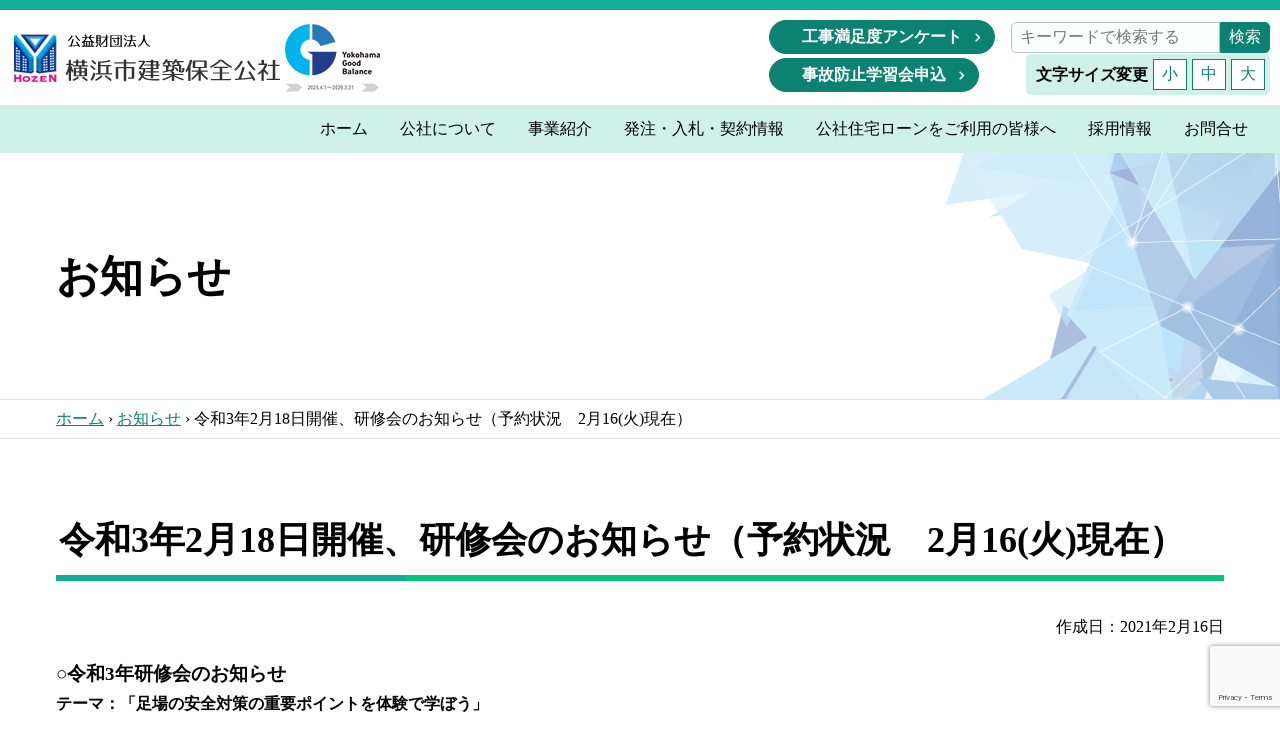

--- FILE ---
content_type: text/html; charset=UTF-8
request_url: http://www.y-hozen.or.jp/202161806/
body_size: 10898
content:
<!DOCTYPE html>
<!-- 20230803 -->
<html dir="ltr" lang="ja" itemscope itemtype="https://schema.org/Article">
<head>
	<!-- Global site tag (gtag.js) - Google Analytics -->
<script async src="https://www.googletagmanager.com/gtag/js?id=UA-93906550-1"></script>
<script>
  window.dataLayer = window.dataLayer || [];
  function gtag(){dataLayer.push(arguments);}
  gtag('js', new Date());

  gtag('config', 'UA-93906550-1');
</script>
<meta charset="UTF-8" />
<meta name="viewport" content="initial-scale=1.0, user-scalable=yes">

<link rel="stylesheet" href="http://www.y-hozen.or.jp/hozenmanage/wp-content/themes/blankslate/style.css">
<link rel="stylesheet" href="http://www.y-hozen.or.jp/hozenmanage/wp-content/themes/blankslate/css/base.css">
<link rel="stylesheet" href="http://www.y-hozen.or.jp/hozenmanage/wp-content/themes/blankslate/css/devise.css">

	<style>img:is([sizes="auto" i], [sizes^="auto," i]) { contain-intrinsic-size: 3000px 1500px }</style>
	
		<!-- All in One SEO 4.9.3 - aioseo.com -->
		<title>令和3年2月18日開催、研修会のお知らせ（予約状況 2月16(火)現在） | 横浜市建築保全公社</title>
	<meta name="description" content="○令和3年研修会のお知らせ テーマ：「足場の安全対策の重要ポイントを体験で学ぼう」 公社は「絶対に事故を起こ" />
	<meta name="robots" content="max-snippet:-1, max-image-preview:large, max-video-preview:-1" />
	<meta name="author" content="総合管理者"/>
	<meta name="google-site-verification" content="rMc0dmLere_znr2o0aMdHr_EIqU04ibptb3-x-rWQJg" />
	<meta name="keywords" content="お知らせ,安全への取組" />
	<link rel="canonical" href="https://www.y-hozen.or.jp/202161806/" />
	<meta name="generator" content="All in One SEO (AIOSEO) 4.9.3" />
		<!-- All in One SEO -->

<link rel='dns-prefetch' href='//www.googletagmanager.com' />
<link rel="alternate" title="oEmbed (JSON)" type="application/json+oembed" href="https://www.y-hozen.or.jp/wp-json/oembed/1.0/embed?url=https%3A%2F%2Fwww.y-hozen.or.jp%2F202161806%2F" />
<link rel="alternate" title="oEmbed (XML)" type="text/xml+oembed" href="https://www.y-hozen.or.jp/wp-json/oembed/1.0/embed?url=https%3A%2F%2Fwww.y-hozen.or.jp%2F202161806%2F&#038;format=xml" />
<meta name="generator" content="Site Kit by Google 1.171.0" /></head>
<body class="wp-singular post-template-default single single-post postid-61806 single-format-standard wp-theme-blankslate">

<header id="header">
<div id="top">
<h1 class="logo">
<a href="/"><img src="http://www.y-hozen.or.jp/hozenmanage/wp-content/themes/blankslate/img/logo.png" width="275" height="68" alt="公益財団法人　横浜市建築保全公社"></a>
<span><img src="http://www.y-hozen.or.jp/hozenmanage/wp-content/themes/blankslate/img/logo_nintei.png" height="68" alt="R6認定ロゴマーク"></span>
</h1>
<div class="topside">
<ul id="search">
<li><a href="/survey/" class="btn">工事満足度アンケート</a></li>
<li>
<form id="form" action="https://www.y-hozen.or.jp" method="get">
    <input id="s-box" name="s" type="text" placeholder="キーワードで検索する"/>
    <button type="submit" id="s-btn-area"><div id="s-btn">検索</div></button>
</form></li>
</ul>
<div class="flex" style="align-items:center; margin-left: 1rem;">
<a href="/2024160612/" class="btn">事故防止学習会申込</a>
<ul id="fontsize">
	<li><strong>文字サイズ変更</strong></li>
	<li><button type="button" class="bl_sizeBtn" id="fz_sm">小</button></li>
	<li><button type="button" class="bl_sizeBtn is_active" id="fz_md">中</button></li>
	<li><button type="button" class="bl_sizeBtn" id="fz_lg">大</button></li>
</ul>
</div>
</div>
</div>
<nav id="globalnav">
<div class="menu-%e3%82%b0%e3%83%ad%e3%83%bc%e3%83%90%e3%83%ab%e3%83%a1%e3%83%8b%e3%83%a5%e3%83%bc-container"><ul id="menu-%e3%82%b0%e3%83%ad%e3%83%bc%e3%83%90%e3%83%ab%e3%83%a1%e3%83%8b%e3%83%a5%e3%83%bc" class="menu"><li id="menu-item-140356" class="menu-item menu-item-type-post_type menu-item-object-page menu-item-home menu-item-140356"><a href="https://www.y-hozen.or.jp/"><span itemprop="name">ホーム</span></a></li>
<li id="menu-item-140357" class="menu-item menu-item-type-post_type menu-item-object-page menu-item-140357"><a href="https://www.y-hozen.or.jp/about/"><span itemprop="name">公社について</span></a></li>
<li id="menu-item-140358" class="menu-item menu-item-type-post_type menu-item-object-page menu-item-140358"><a href="https://www.y-hozen.or.jp/jigyo/"><span itemprop="name">事業紹介</span></a></li>
<li id="menu-item-140359" class="menu-item menu-item-type-post_type menu-item-object-page menu-item-140359"><a href="https://www.y-hozen.or.jp/nyusatu/"><span itemprop="name">発注・入札・契約情報</span></a></li>
<li id="menu-item-140360" class="menu-item menu-item-type-post_type menu-item-object-page menu-item-140360"><a href="https://www.y-hozen.or.jp/loan/"><span itemprop="name">公社住宅ローンをご利用の皆様へ</span></a></li>
<li id="menu-item-162009" class="menu-item menu-item-type-post_type menu-item-object-page menu-item-162009"><a href="https://www.y-hozen.or.jp/saiyo-2/"><span itemprop="name">採用情報</span></a></li>
<li id="menu-item-140362" class="menu-item menu-item-type-post_type menu-item-object-page menu-item-140362"><a href="https://www.y-hozen.or.jp/toiawase/"><span itemprop="name">お問合せ</span></a></li>
</ul></div></nav>
</header>

<div id="content">
<main id="main" role="main" class="kaso">
<article>
	
<div id="title">
<h1 class="inner" itemprop="name">お知らせ</h1>
</div>

<div id="pan">
<div class="inner">
<div class="aioseo-breadcrumbs"><span class="aioseo-breadcrumb">
			<a href="https://www.y-hozen.or.jp" title="ホーム">ホーム</a>
		</span><span class="aioseo-breadcrumb-separator">›</span><span class="aioseo-breadcrumb">
			<a href="https://www.y-hozen.or.jp/category/information/" title="お知らせ">お知らせ</a>
		</span><span class="aioseo-breadcrumb-separator">›</span><span class="aioseo-breadcrumb">
			令和3年2月18日開催、研修会のお知らせ（予約状況　2月16(火)現在）
		</span></div></div>
</div>


<section class="block_w">
<div class="inner">
<h2>令和3年2月18日開催、研修会のお知らせ（予約状況　2月16(火)現在）</h2>
<p class="t_r">作成日：2021年2月16日</p>




<h3><strong>○令和3年研修会のお知らせ</strong></h3>
<h4>テーマ：「足場の安全対策の重要ポイントを体験で学ぼう」</h4>
<p>　公社は「絶対に事故を起こさない」をテーマに毎年安全研修会を実施し、多くの方々にご参加いただいております。今年度もさらなる安全意識の向上を図り、皆様とともに無事故・無災害を目指していきます。</p>
<p>　建設業においては依然として墜落・転落災害が多発しており、労働災害による死亡者の多くの割合を占めています。特に足場からの墜落・転落災害の防止については、労働安全衛生規則を正しく理解していただくと共に、より安全な措置・点検について施工者の皆様に知っていただくことが非常に重要です。</p>
<p>　そこで今回は、「足場の安全対策の重要ポイントを体験で学ぼう」をテーマに、<strong>「実物の足場」</strong>を用いて足場の基本を理解する研修会を開催します。</p>
<p>　開催にあたり、以下の新型コロナウィルス感染症予防対策を実施いたします。</p>
<p>&nbsp;</p>
<h4>新型コロナウィルス感染症予防対策について</h4>
<table border="1" cellpadding="5">
<tbody>
<tr>
<td>≪感染症予防対策への取り組み≫</td>
</tr>
<tr>
<td>
<ul>
<li>講師、スタッフは、マスク着用、入場時に検温・石鹸による手洗い・うがい・手指消毒を実施します。</li>
<li>会場内のテーブル、いす、ドアノブなど人の手が触れる場所は清掃時に消毒を実施します。</li>
<li>入口に消毒液を設置し、感染および拡散防止に努めます。</li>
<li>研修会は、人数を制限して開催します。</li>
</ul>
</td>
</tr>
<tr>
<td>≪ご参加される方へのお願い≫</td>
</tr>
<tr>
<td>
<ul>
<li>以下の症状がある方はご来場をお控え下さい。当日、入場時に検温（非接触方式の体温測定）のご協力をお願いします。<br />
症状によっては、ご入場をお断りすることがございますので、あらかじめご了承ください。</li>
</ul>
<dl class="s_list">
<dd>　37.5度以上の発熱がある方、または発熱が続いている方</dd>
<dt>　</dt>
<dd>　風邪の症状（発熱、咳、くしゃみ、喉の痛みなど）がある方</dd>
<dt>　</dt>
<dd>　強いだるさ（倦怠感）や息苦しさ（呼吸困難）がある方</dd>
<dt>　</dt>
<dd>　身近に新型コロナウイルス感染症の患者や濃厚接触者がいる方</dd>
<dt>　</dt>
<dd>　政府が入国制限措置を設けている国・地域から日本へ入国後、14日間経過していない方</dd>
<dt>　</dt>
<dd>　その他、体調に不安がある方</dd>
</dl>
<ul>
<li>マスクを着用ください。</li>
<li>石鹸による手洗い・うがい・手指消毒にご協力ください。<br />
また、手でご自身の顔（目・口・鼻など）には触らないようお気をつけください。</li>
<li>予めご自宅等で検温をお願いします。発熱（37.5度を目安）又は風邪の症状がある場合は参加をお控えください。</li>
<li>大声での会話はご遠慮ください。</li>
<li>飲食については、次の事項を厳守してください。（※飲食可能エリア内）　</li>
</ul>
<p>　　　対面禁止</p>
<p>　　　会話禁止</p>
<p>　　　十分な間隔の確保</p>
<p>　　　施設の指定した場所</p>
<ul>
<li>ゴミはお持ち帰りください。</li>
<li>ご自身で体調がすぐれないと感じる場合は参加をご遠慮ください。</li>
</ul>
</td>
</tr>
</tbody>
</table>
<p>&nbsp;</p>
<h4>実施内容</h4>
<table border="1" cellpadding="5">
<tbody>
<tr>
<td><span style="font-size: 16px;">開催日時</span></td>
<td>
<p><strong><span style="font-family: inherit; font-size: inherit;">※予約状況 2月16日(火)現在</span></strong></p>
<p>①令和3年2月18日（木）<span style="font-family: inherit; font-size: inherit;">午前の部　　9時30分～12時00分（受付開始  9時00分～）　　　　　　　</span></p>
<p><span style="font-family: inherit; font-size: inherit;"><strong>　（定員100名）⇒　予約可（残り70名）</strong></span></p>
<p><span style="font-family: inherit; font-size: inherit;">②令和3年2月18日（木）午後の部　  13時30分～16時00分（受付開始 13時00分～）　　　　　　　</span></p>
<p><span style="font-family: inherit; font-size: inherit;"><strong>　（定員100名）⇒　予約可（残り74名）</strong></span></p>
<p>※計2回とも同じ内容で行います。</p>
</td>
</tr>
<tr>
<td>開催場所</td>
<td>関内ホール　B1階　小ホール　　</td>
</tr>
<tr>
<td>研修内容</td>
<td>
<p>”手すり先行足場（枠組足場、くさび緊結式足場）を実物の足場で学ぶ” </p>
<p>（１）足場の墜落、転落防止対策について　（約30分） </p>
<p>（２）組立・解体手順の実演（枠組足場）　（約15分） </p>
<p>（３）組立・解体手順の実演（くさび緊結式足場）　（約15分） </p>
<p>（休憩15分） </p>
<p>（４）「足場点検・飛来落下措置等、足場の注意点ほか」、</p>
<p>　　　「墜落制止用器具」について　（約60分） </p>
<p>　　　　　　　　　　　　　　　　　　　講師【全国仮設安全事業協同組合】</p>
</td>
</tr>
<tr>
<td>参加対象者</td>
<td>どなたでも参加できます。</td>
</tr>
<tr>
<td>参加費・定員</td>
<td>
<p>無料・事前申込制　（各回　定員100名）</p>
<p>　　　　　　　　※通常定員264名ですが、上限を50％以下の100名に制限しています。</p>
<p>　※注）新型コロナウイルスの感染拡大状況によって開催を中止する可能性があります。<br />
　　　　あらかじめご了承ください。</p>
<p>　　　　開催を中止する場合は、前日までにホームページ上にてお知らせします。</p>
</td>
</tr>
<tr>
<td>申込方法</td>
<td>
<p>下段の<a href="#form01">参加申込フォーム</a>に必要事項をご記入のうえ送信してください。</p>
<p>なお、お預かりした情報は，ご来場者から感染者が発生した場合など，必要に応じて保健所等の公的機関に提供する場合がありますので，予めご了承ください。</p>
<p>ご記入いただいた内容は，新型コロナウィルス感染症の感染拡大防止以外の目的で使用することはありません。一定期間保管の後，適切に廃棄いたします。　</p>
</td>
</tr>
<tr>
<td>申込の締切</td>
<td>令和3年2月16日(火)　（先着順、定員になり次第締め切り）</td>
</tr>
<tr>
<td>主催</td>
<td>公益財団法人　横浜市建築保全公社　</td>
</tr>
<tr>
<td width="115">
<p>問合せ先</p>
</td>
<td width="517">
<p>〒231-0012横浜市中区相生町3丁目56番地1 KDX横浜関内ビル6階</p>
<p>公益財団法人　横浜市建築保全公社　技術管理課（技術管理係）<br />
ＴＥＬ：045-349-5217<br />
ＦＡＸ：045-664-7055<br />
Ｅメール：gijutsukanri@bz04.plala.or.jp</p>
<p>なお、予約をキャンセルされる場合は、技術管理課（045-349-5217）までご連絡ください。</p>
</td>
</tr>
</tbody>
</table>
<h4>会場案内</h4>
<p><iframe style="border: 0;" tabindex="0" src="https://www.google.com/maps/embed?pb=!1m14!1m8!1m3!1d4596.621123548541!2d139.63376380890733!3d35.44731797859966!3m2!1i1024!2i768!4f13.1!3m3!1m2!1s0x60185cf692a6127f%3A0x11b0ff75352c2656!2z6Zai5YaF44Ob44O844OrIOWwj-ODm-ODvOODqw!5e0!3m2!1sja!2sjp!4v1606962028887!5m2!1sja!2sjp" width="600" height="450" frameborder="0" allowfullscreen="allowfullscreen" aria-hidden="false"></iframe></p>
<p><strong>会場</strong><br />
関内ホール　B1階　小ホール<br />
横浜市中区住吉町4丁目42番地1</p>
<p><strong>《アクセス》<br />
</strong><strong>電車<br />
</strong>ＪＲ　「関内駅」　徒歩6分<br />
横浜市営地下鉄　「関内駅」　徒歩3分<br />
みなとみらい線　「馬車道駅」　徒歩5分</p>
<p><strong>バス<br />
</strong>横浜市営バス（横浜駅東口バス乗り場）</p>
<ul>
<li>105系統 本牧車庫行 乗車12分 馬車道バス停下車 徒歩6分</li>
</ul>
<p>神奈川中央バス（横浜駅東口バス乗り場）</p>
<ul>
<li>横43　戸塚駅東口行　乗車</li>
<li>横44　戸塚駅東口行　乗車</li>
<li>港61　港南台駅行　　乗車</li>
</ul>
<p>　いずれも　尾上町バス停下車　徒歩1分</p>
<p>京浜急行バス（横浜駅東口バス乗り場）</p>
<ul>
<li>110系統　杉田行　乗車</li>
<li>110系統　杉田平和町行　乗車</li>
<li>110系統　磯子駅行　乗車</li>
</ul>
<p>　いずれも　尾上町バス停下車　徒歩1分</p>
<p>&nbsp;</p>
<hr />
<p><a id="form01"></a>参加申込につきましては、下記項目にご記入いただき、「確認画面へ」を押し、内容をご確認のうえ「送信する」ボタンを押してください。<br />
確認後にご入力いただいたメールアドレスへ内容を自動送信いたします。5分ほど経過しても控えのメールが届かない場合には、</p>
<ul>
<li>「迷惑メールの中を確認する」または</li>
<li>「サーバや回線等の障害により正しく送信されなかった」</li>
</ul>
<p>自動送信メールが届かない場合、お手数ですが再度お申込みいただくか、お電話よりお問合せください。</p>
<p style="text-align: center;">お問合せ窓口：045-349-5217</p>
<p>お客様の個人情報やパスワードを入力いただく画面ではSSL128bitによる暗号化により、入力された情報のセキュリティを確保しております。</p>
<p>※この申込書に記載の個人情報は、当公社が実施する研修会、その他イベントに関する案内、統計資料の作成、当研修会に関するお問い合わせ、回答に利用いたします。</p>
<div id="mw_wp_form_mw-wp-form-9086" class="mw_wp_form mw_wp_form_input  ">
					<form method="post" action="" enctype="multipart/form-data"><h2>研修会参加申込フォーム</h2>
<table id="form">
<tbody>
<tr>
<td>研修会名</td>
<td>
<h4>足場の安全対策の重要ポイントを体験で学ぼう</h4>
</td>
</tr>
<tr>
<td>参加希望する回　※</td>
<td>
<input type="text" name="datetime" size="60" value="" placeholder="①午前の部　または　②午後の部" />
</td>
</tr>
<tr>
<td>企業名※</td>
<td>
<input type="text" name="company" size="60" value="" placeholder="○○株式会社" />
</td>
</tr>
<tr>
<td>企業名（カナ）※</td>
<td>
<input type="text" name="kanacompany" size="60" value="" placeholder="カナ　カブシキカイシャ" />
※全角カナ</td>
</tr>
<tr>
<td>参加者名※</td>
<td>
<input type="text" name="YouName" size="60" value="" placeholder="横浜　太郎" />
</td>
</tr>
<tr>
<td>参加者名（カナ）※</td>
<td>
<input type="text" name="KANAname" size="60" value="" placeholder="ヨコハマ　タロウ" />
 ※全角カナ</td>
</tr>
<tr>
<td>電話番号※</td>
<td>
<input type="text" name="telNO" size="60" value="" placeholder="045-000-0000" data-conv-half-alphanumeric="true"/>
※半角数字</td>
</tr>
<tr>
<td>FAX番号</td>
<td>
<input type="text" name="faxNO" size="60" value="" placeholder="045-000-0000" data-conv-half-alphanumeric="true"/>
 ※半角数字</td>
</tr>
<tr>
<td>E-Mailアドレス※</td>
<td>
<input type="email" name="email" size="60" value="" placeholder="abc@xxxx.co.jp" data-conv-half-alphanumeric="true"/>
 ※半角英数字</td>
</tr>
</tbody>
</table>
<p class="submitConfirm" style="text-align: center"> 
<input type="submit" name="submitConfirm" value="確認画面へ" />
</p>
<input type="hidden" name="mw-wp-form-form-id" value="9086" /><input type="hidden" name="mw_wp_form_token" value="b8832b6b58d4a5f495b9a3fa50790c5c165154fa1c6501fe98a899d591dcfe8b" /></form>
				<!-- end .mw_wp_form --></div>
<p><script type="text/javascript">
if(location.protocol == 'http:') {
  location.replace(location.href.replace(/http:/, 'https:'));
}
</script></p>

</div>
</section>



</article>
<hr class="noline">

<div id="footerlink">
<div class="inner">
<ul class="flex ul0">
<li><a href="/jigyo/hukyu/yuryo/"><i class="icon_trophy"></i><strong>優良工事施工者表彰</strong></a></li>
<li><a href="/jigyo/hukyu/kenshu/"><i class="icon_monitor"></i><strong>研修会・見学会</strong></a></li>
<li><a href="/jigyo/anzen/"><i class="icon_megaphone"></i><strong>安全への取組</strong></a></li>
<li><a href="/link/"><i class="icon_tag"></i><strong>リンク集</strong></a></li>
<li><a href="/movie/"><i class="icon_youtube"></i><strong>公社チャンネル</strong></a></li>
<li><a href="/kiteirui/" target="_blank" rel="noopener"><i class="icon_monitor"></i><strong>規程・仕様書等</strong></a></li>
</ul>
</div>
</div>

<hr class="noline">
<footer id="footer">
<div class="inner space">
<div class="container"><ul id="menu-footer_gnav" class="menu"><li id="menu-item-140151" class="menu-item menu-item-type-post_type menu-item-object-page menu-item-home menu-item-140151"><a href="https://www.y-hozen.or.jp/">ホーム</a></li>
<li id="menu-item-140152" class="menu-item menu-item-type-post_type menu-item-object-page menu-item-has-children menu-item-140152"><a href="https://www.y-hozen.or.jp/about/">公社について</a>
<ul class="sub-menu">
	<li id="menu-item-140153" class="menu-item menu-item-type-post_type menu-item-object-page menu-item-140153"><a href="https://www.y-hozen.or.jp/about/meibo/">役員名簿</a></li>
	<li id="menu-item-140154" class="menu-item menu-item-type-post_type menu-item-object-page menu-item-140154"><a href="https://www.y-hozen.or.jp/about/history/">沿革</a></li>
	<li id="menu-item-140155" class="menu-item menu-item-type-post_type menu-item-object-page menu-item-140155"><a href="https://www.y-hozen.or.jp/about/access/">所在地・アクセス</a></li>
</ul>
</li>
<li id="menu-item-140157" class="menu-item menu-item-type-post_type menu-item-object-page menu-item-has-children menu-item-140157"><a href="https://www.y-hozen.or.jp/jigyo/">事業紹介</a>
<ul class="sub-menu">
	<li id="menu-item-140160" class="menu-item menu-item-type-post_type menu-item-object-page menu-item-140160"><a href="https://www.y-hozen.or.jp/jigyo/shuzen/">修繕事業</a></li>
	<li id="menu-item-140158" class="menu-item menu-item-type-post_type menu-item-object-page menu-item-140158"><a href="https://www.y-hozen.or.jp/jigyo/chosa/">調査研究事業</a></li>
	<li id="menu-item-140159" class="menu-item menu-item-type-post_type menu-item-object-page menu-item-140159"><a href="https://www.y-hozen.or.jp/jigyo/hukyu/">普及啓発事業</a></li>
	<li id="menu-item-144433" class="menu-item menu-item-type-post_type menu-item-object-page menu-item-144433"><a href="https://www.y-hozen.or.jp/loan/">融資事業（債権管理）</a></li>
	<li id="menu-item-144434" class="menu-item menu-item-type-post_type menu-item-object-page menu-item-144434"><a href="https://www.y-hozen.or.jp/jigyo/building/">建物設置運営事業</a></li>
	<li id="menu-item-165027" class="menu-item menu-item-type-post_type menu-item-object-page menu-item-165027"><a href="https://www.y-hozen.or.jp/movie/">タイムラプス工事解説</a></li>
</ul>
</li>
<li id="menu-item-140162" class="menu-item menu-item-type-post_type menu-item-object-page menu-item-has-children menu-item-140162"><a href="https://www.y-hozen.or.jp/nyusatu/">発注・入札・契約情報</a>
<ul class="sub-menu">
	<li id="menu-item-140163" class="menu-item menu-item-type-post_type menu-item-object-page menu-item-140163"><a href="https://www.y-hozen.or.jp/nyusatu/denshi-portal/">電子入札システムポータルページ</a></li>
	<li id="menu-item-140164" class="menu-item menu-item-type-post_type menu-item-object-page menu-item-140164"><a href="https://www.y-hozen.or.jp/nyusatu/kani/">簡易型条件付一般競争入札</a></li>
	<li id="menu-item-140165" class="menu-item menu-item-type-post_type menu-item-object-page menu-item-140165"><a href="https://www.y-hozen.or.jp/nyusatu/tujou/">通常型条件付一般競争入札</a></li>
	<li id="menu-item-140166" class="menu-item menu-item-type-post_type menu-item-object-page menu-item-140166"><a href="https://www.y-hozen.or.jp/nyusatu/kaitou/">現場説明書に対する回答書</a></li>
	<li id="menu-item-140167" class="menu-item menu-item-type-post_type menu-item-object-page menu-item-140167"><a href="https://www.y-hozen.or.jp/nyusatu/tetsuzuki/">入札までの手続きについて</a></li>
	<li id="menu-item-140168" class="menu-item menu-item-type-post_type menu-item-object-page menu-item-140168"><a href="https://www.y-hozen.or.jp/nyusatu/zusho-nyushu/">設計図書の入手方法について</a></li>
	<li id="menu-item-140169" class="menu-item menu-item-type-post_type menu-item-object-page menu-item-140169"><a href="https://www.y-hozen.or.jp/nyusatu/download-2/">様式ダウンロード</a></li>
	<li id="menu-item-140170" class="menu-item menu-item-type-post_type menu-item-object-page menu-item-140170"><a href="https://www.y-hozen.or.jp/nyusatu/faq/">契約関係質疑</a></li>
	<li id="menu-item-140171" class="menu-item menu-item-type-post_type menu-item-object-page menu-item-140171"><a href="https://www.y-hozen.or.jp/nyusatu/result/">過去の入札・契約結果</a></li>
</ul>
</li>
<li id="menu-item-140521" class="menu-item menu-item-type-post_type menu-item-object-page menu-item-has-children menu-item-140521"><a href="https://www.y-hozen.or.jp/loan/">公社住宅ローンをご利用の皆様へ</a>
<ul class="sub-menu">
	<li id="menu-item-140522" class="menu-item menu-item-type-post_type menu-item-object-page menu-item-140522"><a href="https://www.y-hozen.or.jp/loan/all_01/">全額繰上返済をご希望の場合</a></li>
	<li id="menu-item-140523" class="menu-item menu-item-type-post_type menu-item-object-page menu-item-140523"><a href="https://www.y-hozen.or.jp/loan/all_02/">一部繰上返済をご希望の場合</a></li>
	<li id="menu-item-140524" class="menu-item menu-item-type-post_type menu-item-object-page menu-item-140524"><a href="https://www.y-hozen.or.jp/loan/all_04/">返済方法変更をご希望の場合</a></li>
	<li id="menu-item-140525" class="menu-item menu-item-type-post_type menu-item-object-page menu-item-140525"><a href="https://www.y-hozen.or.jp/loan/change/">変更事項お届けが必要な場合</a></li>
	<li id="menu-item-140526" class="menu-item menu-item-type-post_type menu-item-object-page menu-item-140526"><a href="https://www.y-hozen.or.jp/loan/all_03/">残高照会の照会等について</a></li>
	<li id="menu-item-140527" class="menu-item menu-item-type-post_type menu-item-object-page menu-item-140527"><a href="https://www.y-hozen.or.jp/loan/mortgage_settlement/">抵当権抹消書類の再発行をご希望の場合</a></li>
	<li id="menu-item-140528" class="menu-item menu-item-type-post_type menu-item-object-page menu-item-140528"><a href="https://www.y-hozen.or.jp/loan/repayment/">毎月の返済にあたって</a></li>
</ul>
</li>
<li id="menu-item-140172" class="menu-item menu-item-type-post_type menu-item-object-page menu-item-has-children menu-item-140172"><a href="https://www.y-hozen.or.jp/info-2/">情報公開</a>
<ul class="sub-menu">
	<li id="menu-item-140175" class="menu-item menu-item-type-taxonomy menu-item-object-category menu-item-140175"><a href="https://www.y-hozen.or.jp/category/provide/">入札・契約情報のお知らせ</a></li>
	<li id="menu-item-140173" class="menu-item menu-item-type-post_type menu-item-object-page menu-item-140173"><a href="https://www.y-hozen.or.jp/info-2/gaiyou/">年度別概要</a></li>
	<li id="menu-item-140174" class="menu-item menu-item-type-post_type menu-item-object-page menu-item-140174"><a href="https://www.y-hozen.or.jp/info-2/meibo/">年度別名簿</a></li>
</ul>
</li>
<li id="menu-item-162011" class="menu-item menu-item-type-post_type menu-item-object-page menu-item-has-children menu-item-162011"><a href="https://www.y-hozen.or.jp/saiyo-2/">採用情報</a>
<ul class="sub-menu">
	<li id="menu-item-162012" class="menu-item menu-item-type-post_type menu-item-object-page menu-item-162012"><a href="https://www.y-hozen.or.jp/interview/">先輩職員の声</a></li>
</ul>
</li>
<li id="menu-item-140176" class="menu-item menu-item-type-taxonomy menu-item-object-category current-post-ancestor current-menu-parent current-post-parent menu-item-140176"><a href="https://www.y-hozen.or.jp/category/information/">お知らせ</a></li>
<li id="menu-item-172608" class="menu-item menu-item-type-post_type menu-item-object-page menu-item-172608"><a href="https://www.y-hozen.or.jp/jigyo/anzen/">安全への取組</a></li>
<li id="menu-item-170465" class="menu-item menu-item-type-custom menu-item-object-custom menu-item-170465"><a href="https://x.com/yokohama_hozen">公社Ｘ（旧Twitter）</a></li>
</ul></div>
<div class="t_r">
<address>
	<p><strong class="font120">公益財団法人　横浜市建築保全公社</strong><br />
〒231-0012<br />
横浜市中区相生町3丁目56番地1<br />
KDX横浜関内ビル 6階（総務部・技術部）7階（営繕部）</p>
<p>TEL：045-641-5106　　FAX：045-664-7055<br />
<a href="/about/access/">●アクセス</a></p>
</address>
</div>

</div>
<div id="copy" class="flex">
<ul><div class="menu-footersub-container"><ul id="menu-footersub" class="menu"><li id="menu-item-140179" class="menu-item menu-item-type-post_type menu-item-object-page menu-item-140179"><a href="https://www.y-hozen.or.jp/sitemap/">サイトマップ</a></li>
<li id="menu-item-140178" class="menu-item menu-item-type-post_type menu-item-object-page menu-item-140178"><a href="https://www.y-hozen.or.jp/privacy/">プライバシーポリシー</a></li>
<li id="menu-item-140180" class="menu-item menu-item-type-post_type menu-item-object-page menu-item-140180"><a href="https://www.y-hozen.or.jp/terms/">利用規約</a></li>
</ul></div></ul>
<p>Copyright &copy; 2026 - Public Interest Incorporated Foundation Yokohama All rights reserved.</p>
</div>
</footer>
</main>
</div>

<script type="speculationrules">
{"prefetch":[{"source":"document","where":{"and":[{"href_matches":"\/*"},{"not":{"href_matches":["\/hozenmanage\/wp-*.php","\/hozenmanage\/wp-admin\/*","\/hozenmanage\/wp-content\/uploads\/*","\/hozenmanage\/wp-content\/*","\/hozenmanage\/wp-content\/plugins\/*","\/hozenmanage\/wp-content\/themes\/blankslate\/*","\/*\\?(.+)"]}},{"not":{"selector_matches":"a[rel~=\"nofollow\"]"}},{"not":{"selector_matches":".no-prefetch, .no-prefetch a"}}]},"eagerness":"conservative"}]}
</script>
<link rel='stylesheet' id='mw-wp-form-css' href='http://www.y-hozen.or.jp/hozenmanage/wp-content/plugins/mw-wp-form/css/style.css' type='text/css' media='all' />
<link rel='stylesheet' id='aioseo/css/src/vue/standalone/blocks/table-of-contents/global.scss-css' href='http://www.y-hozen.or.jp/hozenmanage/wp-content/plugins/all-in-one-seo-pack/dist/Lite/assets/css/table-of-contents/global.e90f6d47.css' type='text/css' media='all' />
<script type="text/javascript" src="http://www.y-hozen.or.jp/hozenmanage/wp-includes/js/jquery/jquery.min.js" id="jquery-core-js"></script>
<script type="text/javascript" src="http://www.y-hozen.or.jp/hozenmanage/wp-includes/js/jquery/jquery-migrate.min.js" id="jquery-migrate-js"></script>
<script type="text/javascript" src="http://www.y-hozen.or.jp/hozenmanage/wp-content/plugins/mw-wp-form/js/form.js" id="mw-wp-form-js"></script>
<script type="text/javascript" src="http://www.y-hozen.or.jp/hozenmanage/wp-content/themes/blankslate/js/jquery.min.js" id="jq-js"></script>
<script type="text/javascript" src="http://www.y-hozen.or.jp/hozenmanage/wp-content/themes/blankslate/js/main.js" id="function-js"></script>
<script type="text/javascript" src="https://www.google.com/recaptcha/api.js?render=6LcP2aMUAAAAAPj1QPJNk0lxzmJr34pGRVIHpgAz" id="google-recaptcha-js"></script>
<script type="text/javascript" src="http://www.y-hozen.or.jp/hozenmanage/wp-includes/js/dist/vendor/wp-polyfill.min.js" id="wp-polyfill-js"></script>
<script type="text/javascript" id="wpcf7-recaptcha-js-before">
/* <![CDATA[ */
var wpcf7_recaptcha = {
    "sitekey": "6LcP2aMUAAAAAPj1QPJNk0lxzmJr34pGRVIHpgAz",
    "actions": {
        "homepage": "homepage",
        "contactform": "contactform"
    }
};
/* ]]> */
</script>
<script type="text/javascript" src="http://www.y-hozen.or.jp/hozenmanage/wp-content/plugins/contact-form-7/modules/recaptcha/index.js" id="wpcf7-recaptcha-js"></script>

<!-- Site Kit によって追加された Google タグ（gtag.js）スニペット -->
<!-- Google アナリティクス スニペット (Site Kit が追加) -->
<script type="text/javascript" src="https://www.googletagmanager.com/gtag/js?id=GT-NSLHVJH" id="google_gtagjs-js" async></script>
<script type="text/javascript" id="google_gtagjs-js-after">
/* <![CDATA[ */
window.dataLayer = window.dataLayer || [];function gtag(){dataLayer.push(arguments);}
gtag("set","linker",{"domains":["www.y-hozen.or.jp"]});
gtag("js", new Date());
gtag("set", "developer_id.dZTNiMT", true);
gtag("config", "GT-NSLHVJH");
/* ]]> */
</script>
</body>
</html>

--- FILE ---
content_type: text/html; charset=UTF-8
request_url: https://www.y-hozen.or.jp/202161806/
body_size: 10589
content:
<!DOCTYPE html>
<!-- 20230803 -->
<html dir="ltr" lang="ja" itemscope itemtype="https://schema.org/Article">
<head>
	<!-- Global site tag (gtag.js) - Google Analytics -->
<script async src="https://www.googletagmanager.com/gtag/js?id=UA-93906550-1"></script>
<script>
  window.dataLayer = window.dataLayer || [];
  function gtag(){dataLayer.push(arguments);}
  gtag('js', new Date());

  gtag('config', 'UA-93906550-1');
</script>
<meta charset="UTF-8" />
<meta name="viewport" content="initial-scale=1.0, user-scalable=yes">

<link rel="stylesheet" href="https://www.y-hozen.or.jp/hozenmanage/wp-content/themes/blankslate/style.css">
<link rel="stylesheet" href="https://www.y-hozen.or.jp/hozenmanage/wp-content/themes/blankslate/css/base.css">
<link rel="stylesheet" href="https://www.y-hozen.or.jp/hozenmanage/wp-content/themes/blankslate/css/devise.css">

	<style>img:is([sizes="auto" i], [sizes^="auto," i]) { contain-intrinsic-size: 3000px 1500px }</style>
	
		<!-- All in One SEO 4.9.3 - aioseo.com -->
		<title>令和3年2月18日開催、研修会のお知らせ（予約状況 2月16(火)現在） | 横浜市建築保全公社</title>
	<meta name="description" content="○令和3年研修会のお知らせ テーマ：「足場の安全対策の重要ポイントを体験で学ぼう」 公社は「絶対に事故を起こ" />
	<meta name="robots" content="max-snippet:-1, max-image-preview:large, max-video-preview:-1" />
	<meta name="author" content="総合管理者"/>
	<meta name="google-site-verification" content="rMc0dmLere_znr2o0aMdHr_EIqU04ibptb3-x-rWQJg" />
	<meta name="keywords" content="お知らせ,安全への取組" />
	<link rel="canonical" href="https://www.y-hozen.or.jp/202161806/" />
	<meta name="generator" content="All in One SEO (AIOSEO) 4.9.3" />
		<!-- All in One SEO -->

<link rel='dns-prefetch' href='//www.googletagmanager.com' />
<link rel="alternate" title="oEmbed (JSON)" type="application/json+oembed" href="https://www.y-hozen.or.jp/wp-json/oembed/1.0/embed?url=https%3A%2F%2Fwww.y-hozen.or.jp%2F202161806%2F" />
<link rel="alternate" title="oEmbed (XML)" type="text/xml+oembed" href="https://www.y-hozen.or.jp/wp-json/oembed/1.0/embed?url=https%3A%2F%2Fwww.y-hozen.or.jp%2F202161806%2F&#038;format=xml" />
<meta name="generator" content="Site Kit by Google 1.171.0" /></head>
<body class="wp-singular post-template-default single single-post postid-61806 single-format-standard wp-theme-blankslate">

<header id="header">
<div id="top">
<h1 class="logo">
<a href="/"><img src="https://www.y-hozen.or.jp/hozenmanage/wp-content/themes/blankslate/img/logo.png" width="275" height="68" alt="公益財団法人　横浜市建築保全公社"></a>
<span><img src="https://www.y-hozen.or.jp/hozenmanage/wp-content/themes/blankslate/img/logo_nintei.png" height="68" alt="R6認定ロゴマーク"></span>
</h1>
<div class="topside">
<ul id="search">
<li><a href="/survey/" class="btn">工事満足度アンケート</a></li>
<li>
<form id="form" action="https://www.y-hozen.or.jp" method="get">
    <input id="s-box" name="s" type="text" placeholder="キーワードで検索する"/>
    <button type="submit" id="s-btn-area"><div id="s-btn">検索</div></button>
</form></li>
</ul>
<div class="flex" style="align-items:center; margin-left: 1rem;">
<a href="/2024160612/" class="btn">事故防止学習会申込</a>
<ul id="fontsize">
	<li><strong>文字サイズ変更</strong></li>
	<li><button type="button" class="bl_sizeBtn" id="fz_sm">小</button></li>
	<li><button type="button" class="bl_sizeBtn is_active" id="fz_md">中</button></li>
	<li><button type="button" class="bl_sizeBtn" id="fz_lg">大</button></li>
</ul>
</div>
</div>
</div>
<nav id="globalnav">
<div class="menu-%e3%82%b0%e3%83%ad%e3%83%bc%e3%83%90%e3%83%ab%e3%83%a1%e3%83%8b%e3%83%a5%e3%83%bc-container"><ul id="menu-%e3%82%b0%e3%83%ad%e3%83%bc%e3%83%90%e3%83%ab%e3%83%a1%e3%83%8b%e3%83%a5%e3%83%bc" class="menu"><li id="menu-item-140356" class="menu-item menu-item-type-post_type menu-item-object-page menu-item-home menu-item-140356"><a href="https://www.y-hozen.or.jp/"><span itemprop="name">ホーム</span></a></li>
<li id="menu-item-140357" class="menu-item menu-item-type-post_type menu-item-object-page menu-item-140357"><a href="https://www.y-hozen.or.jp/about/"><span itemprop="name">公社について</span></a></li>
<li id="menu-item-140358" class="menu-item menu-item-type-post_type menu-item-object-page menu-item-140358"><a href="https://www.y-hozen.or.jp/jigyo/"><span itemprop="name">事業紹介</span></a></li>
<li id="menu-item-140359" class="menu-item menu-item-type-post_type menu-item-object-page menu-item-140359"><a href="https://www.y-hozen.or.jp/nyusatu/"><span itemprop="name">発注・入札・契約情報</span></a></li>
<li id="menu-item-140360" class="menu-item menu-item-type-post_type menu-item-object-page menu-item-140360"><a href="https://www.y-hozen.or.jp/loan/"><span itemprop="name">公社住宅ローンをご利用の皆様へ</span></a></li>
<li id="menu-item-162009" class="menu-item menu-item-type-post_type menu-item-object-page menu-item-162009"><a href="https://www.y-hozen.or.jp/saiyo-2/"><span itemprop="name">採用情報</span></a></li>
<li id="menu-item-140362" class="menu-item menu-item-type-post_type menu-item-object-page menu-item-140362"><a href="https://www.y-hozen.or.jp/toiawase/"><span itemprop="name">お問合せ</span></a></li>
</ul></div></nav>
</header>

<div id="content">
<main id="main" role="main" class="kaso">
<article>
	
<div id="title">
<h1 class="inner" itemprop="name">お知らせ</h1>
</div>

<div id="pan">
<div class="inner">
<div class="aioseo-breadcrumbs"><span class="aioseo-breadcrumb">
			<a href="https://www.y-hozen.or.jp" title="ホーム">ホーム</a>
		</span><span class="aioseo-breadcrumb-separator">›</span><span class="aioseo-breadcrumb">
			<a href="https://www.y-hozen.or.jp/category/information/" title="お知らせ">お知らせ</a>
		</span><span class="aioseo-breadcrumb-separator">›</span><span class="aioseo-breadcrumb">
			令和3年2月18日開催、研修会のお知らせ（予約状況　2月16(火)現在）
		</span></div></div>
</div>


<section class="block_w">
<div class="inner">
<h2>令和3年2月18日開催、研修会のお知らせ（予約状況　2月16(火)現在）</h2>
<p class="t_r">作成日：2021年2月16日</p>




<h3><strong>○令和3年研修会のお知らせ</strong></h3>
<h4>テーマ：「足場の安全対策の重要ポイントを体験で学ぼう」</h4>
<p>　公社は「絶対に事故を起こさない」をテーマに毎年安全研修会を実施し、多くの方々にご参加いただいております。今年度もさらなる安全意識の向上を図り、皆様とともに無事故・無災害を目指していきます。</p>
<p>　建設業においては依然として墜落・転落災害が多発しており、労働災害による死亡者の多くの割合を占めています。特に足場からの墜落・転落災害の防止については、労働安全衛生規則を正しく理解していただくと共に、より安全な措置・点検について施工者の皆様に知っていただくことが非常に重要です。</p>
<p>　そこで今回は、「足場の安全対策の重要ポイントを体験で学ぼう」をテーマに、<strong>「実物の足場」</strong>を用いて足場の基本を理解する研修会を開催します。</p>
<p>　開催にあたり、以下の新型コロナウィルス感染症予防対策を実施いたします。</p>
<p>&nbsp;</p>
<h4>新型コロナウィルス感染症予防対策について</h4>
<table border="1" cellpadding="5">
<tbody>
<tr>
<td>≪感染症予防対策への取り組み≫</td>
</tr>
<tr>
<td>
<ul>
<li>講師、スタッフは、マスク着用、入場時に検温・石鹸による手洗い・うがい・手指消毒を実施します。</li>
<li>会場内のテーブル、いす、ドアノブなど人の手が触れる場所は清掃時に消毒を実施します。</li>
<li>入口に消毒液を設置し、感染および拡散防止に努めます。</li>
<li>研修会は、人数を制限して開催します。</li>
</ul>
</td>
</tr>
<tr>
<td>≪ご参加される方へのお願い≫</td>
</tr>
<tr>
<td>
<ul>
<li>以下の症状がある方はご来場をお控え下さい。当日、入場時に検温（非接触方式の体温測定）のご協力をお願いします。<br />
症状によっては、ご入場をお断りすることがございますので、あらかじめご了承ください。</li>
</ul>
<dl class="s_list">
<dd>　37.5度以上の発熱がある方、または発熱が続いている方</dd>
<dt>　</dt>
<dd>　風邪の症状（発熱、咳、くしゃみ、喉の痛みなど）がある方</dd>
<dt>　</dt>
<dd>　強いだるさ（倦怠感）や息苦しさ（呼吸困難）がある方</dd>
<dt>　</dt>
<dd>　身近に新型コロナウイルス感染症の患者や濃厚接触者がいる方</dd>
<dt>　</dt>
<dd>　政府が入国制限措置を設けている国・地域から日本へ入国後、14日間経過していない方</dd>
<dt>　</dt>
<dd>　その他、体調に不安がある方</dd>
</dl>
<ul>
<li>マスクを着用ください。</li>
<li>石鹸による手洗い・うがい・手指消毒にご協力ください。<br />
また、手でご自身の顔（目・口・鼻など）には触らないようお気をつけください。</li>
<li>予めご自宅等で検温をお願いします。発熱（37.5度を目安）又は風邪の症状がある場合は参加をお控えください。</li>
<li>大声での会話はご遠慮ください。</li>
<li>飲食については、次の事項を厳守してください。（※飲食可能エリア内）　</li>
</ul>
<p>　　　対面禁止</p>
<p>　　　会話禁止</p>
<p>　　　十分な間隔の確保</p>
<p>　　　施設の指定した場所</p>
<ul>
<li>ゴミはお持ち帰りください。</li>
<li>ご自身で体調がすぐれないと感じる場合は参加をご遠慮ください。</li>
</ul>
</td>
</tr>
</tbody>
</table>
<p>&nbsp;</p>
<h4>実施内容</h4>
<table border="1" cellpadding="5">
<tbody>
<tr>
<td><span style="font-size: 16px;">開催日時</span></td>
<td>
<p><strong><span style="font-family: inherit; font-size: inherit;">※予約状況 2月16日(火)現在</span></strong></p>
<p>①令和3年2月18日（木）<span style="font-family: inherit; font-size: inherit;">午前の部　　9時30分～12時00分（受付開始  9時00分～）　　　　　　　</span></p>
<p><span style="font-family: inherit; font-size: inherit;"><strong>　（定員100名）⇒　予約可（残り70名）</strong></span></p>
<p><span style="font-family: inherit; font-size: inherit;">②令和3年2月18日（木）午後の部　  13時30分～16時00分（受付開始 13時00分～）　　　　　　　</span></p>
<p><span style="font-family: inherit; font-size: inherit;"><strong>　（定員100名）⇒　予約可（残り74名）</strong></span></p>
<p>※計2回とも同じ内容で行います。</p>
</td>
</tr>
<tr>
<td>開催場所</td>
<td>関内ホール　B1階　小ホール　　</td>
</tr>
<tr>
<td>研修内容</td>
<td>
<p>”手すり先行足場（枠組足場、くさび緊結式足場）を実物の足場で学ぶ” </p>
<p>（１）足場の墜落、転落防止対策について　（約30分） </p>
<p>（２）組立・解体手順の実演（枠組足場）　（約15分） </p>
<p>（３）組立・解体手順の実演（くさび緊結式足場）　（約15分） </p>
<p>（休憩15分） </p>
<p>（４）「足場点検・飛来落下措置等、足場の注意点ほか」、</p>
<p>　　　「墜落制止用器具」について　（約60分） </p>
<p>　　　　　　　　　　　　　　　　　　　講師【全国仮設安全事業協同組合】</p>
</td>
</tr>
<tr>
<td>参加対象者</td>
<td>どなたでも参加できます。</td>
</tr>
<tr>
<td>参加費・定員</td>
<td>
<p>無料・事前申込制　（各回　定員100名）</p>
<p>　　　　　　　　※通常定員264名ですが、上限を50％以下の100名に制限しています。</p>
<p>　※注）新型コロナウイルスの感染拡大状況によって開催を中止する可能性があります。<br />
　　　　あらかじめご了承ください。</p>
<p>　　　　開催を中止する場合は、前日までにホームページ上にてお知らせします。</p>
</td>
</tr>
<tr>
<td>申込方法</td>
<td>
<p>下段の<a href="#form01">参加申込フォーム</a>に必要事項をご記入のうえ送信してください。</p>
<p>なお、お預かりした情報は，ご来場者から感染者が発生した場合など，必要に応じて保健所等の公的機関に提供する場合がありますので，予めご了承ください。</p>
<p>ご記入いただいた内容は，新型コロナウィルス感染症の感染拡大防止以外の目的で使用することはありません。一定期間保管の後，適切に廃棄いたします。　</p>
</td>
</tr>
<tr>
<td>申込の締切</td>
<td>令和3年2月16日(火)　（先着順、定員になり次第締め切り）</td>
</tr>
<tr>
<td>主催</td>
<td>公益財団法人　横浜市建築保全公社　</td>
</tr>
<tr>
<td width="115">
<p>問合せ先</p>
</td>
<td width="517">
<p>〒231-0012横浜市中区相生町3丁目56番地1 KDX横浜関内ビル6階</p>
<p>公益財団法人　横浜市建築保全公社　技術管理課（技術管理係）<br />
ＴＥＬ：045-349-5217<br />
ＦＡＸ：045-664-7055<br />
Ｅメール：gijutsukanri@bz04.plala.or.jp</p>
<p>なお、予約をキャンセルされる場合は、技術管理課（045-349-5217）までご連絡ください。</p>
</td>
</tr>
</tbody>
</table>
<h4>会場案内</h4>
<p><iframe style="border: 0;" tabindex="0" src="https://www.google.com/maps/embed?pb=!1m14!1m8!1m3!1d4596.621123548541!2d139.63376380890733!3d35.44731797859966!3m2!1i1024!2i768!4f13.1!3m3!1m2!1s0x60185cf692a6127f%3A0x11b0ff75352c2656!2z6Zai5YaF44Ob44O844OrIOWwj-ODm-ODvOODqw!5e0!3m2!1sja!2sjp!4v1606962028887!5m2!1sja!2sjp" width="600" height="450" frameborder="0" allowfullscreen="allowfullscreen" aria-hidden="false"></iframe></p>
<p><strong>会場</strong><br />
関内ホール　B1階　小ホール<br />
横浜市中区住吉町4丁目42番地1</p>
<p><strong>《アクセス》<br />
</strong><strong>電車<br />
</strong>ＪＲ　「関内駅」　徒歩6分<br />
横浜市営地下鉄　「関内駅」　徒歩3分<br />
みなとみらい線　「馬車道駅」　徒歩5分</p>
<p><strong>バス<br />
</strong>横浜市営バス（横浜駅東口バス乗り場）</p>
<ul>
<li>105系統 本牧車庫行 乗車12分 馬車道バス停下車 徒歩6分</li>
</ul>
<p>神奈川中央バス（横浜駅東口バス乗り場）</p>
<ul>
<li>横43　戸塚駅東口行　乗車</li>
<li>横44　戸塚駅東口行　乗車</li>
<li>港61　港南台駅行　　乗車</li>
</ul>
<p>　いずれも　尾上町バス停下車　徒歩1分</p>
<p>京浜急行バス（横浜駅東口バス乗り場）</p>
<ul>
<li>110系統　杉田行　乗車</li>
<li>110系統　杉田平和町行　乗車</li>
<li>110系統　磯子駅行　乗車</li>
</ul>
<p>　いずれも　尾上町バス停下車　徒歩1分</p>
<p>&nbsp;</p>
<hr />
<p><a id="form01"></a>参加申込につきましては、下記項目にご記入いただき、「確認画面へ」を押し、内容をご確認のうえ「送信する」ボタンを押してください。<br />
確認後にご入力いただいたメールアドレスへ内容を自動送信いたします。5分ほど経過しても控えのメールが届かない場合には、</p>
<ul>
<li>「迷惑メールの中を確認する」または</li>
<li>「サーバや回線等の障害により正しく送信されなかった」</li>
</ul>
<p>自動送信メールが届かない場合、お手数ですが再度お申込みいただくか、お電話よりお問合せください。</p>
<p style="text-align: center;">お問合せ窓口：045-349-5217</p>
<p>お客様の個人情報やパスワードを入力いただく画面ではSSL128bitによる暗号化により、入力された情報のセキュリティを確保しております。</p>
<p>※この申込書に記載の個人情報は、当公社が実施する研修会、その他イベントに関する案内、統計資料の作成、当研修会に関するお問い合わせ、回答に利用いたします。</p>
<div id="mw_wp_form_mw-wp-form-9086" class="mw_wp_form mw_wp_form_input  ">
					<form method="post" action="" enctype="multipart/form-data"><h2>研修会参加申込フォーム</h2>
<table id="form">
<tbody>
<tr>
<td>研修会名</td>
<td>
<h4>足場の安全対策の重要ポイントを体験で学ぼう</h4>
</td>
</tr>
<tr>
<td>参加希望する回　※</td>
<td>
<input type="text" name="datetime" size="60" value="" placeholder="①午前の部　または　②午後の部" />
</td>
</tr>
<tr>
<td>企業名※</td>
<td>
<input type="text" name="company" size="60" value="" placeholder="○○株式会社" />
</td>
</tr>
<tr>
<td>企業名（カナ）※</td>
<td>
<input type="text" name="kanacompany" size="60" value="" placeholder="カナ　カブシキカイシャ" />
※全角カナ</td>
</tr>
<tr>
<td>参加者名※</td>
<td>
<input type="text" name="YouName" size="60" value="" placeholder="横浜　太郎" />
</td>
</tr>
<tr>
<td>参加者名（カナ）※</td>
<td>
<input type="text" name="KANAname" size="60" value="" placeholder="ヨコハマ　タロウ" />
 ※全角カナ</td>
</tr>
<tr>
<td>電話番号※</td>
<td>
<input type="text" name="telNO" size="60" value="" placeholder="045-000-0000" data-conv-half-alphanumeric="true"/>
※半角数字</td>
</tr>
<tr>
<td>FAX番号</td>
<td>
<input type="text" name="faxNO" size="60" value="" placeholder="045-000-0000" data-conv-half-alphanumeric="true"/>
 ※半角数字</td>
</tr>
<tr>
<td>E-Mailアドレス※</td>
<td>
<input type="email" name="email" size="60" value="" placeholder="abc@xxxx.co.jp" data-conv-half-alphanumeric="true"/>
 ※半角英数字</td>
</tr>
</tbody>
</table>
<p class="submitConfirm" style="text-align: center"> 
<input type="submit" name="submitConfirm" value="確認画面へ" />
</p>
<input type="hidden" name="mw-wp-form-form-id" value="9086" /><input type="hidden" name="mw_wp_form_token" value="b8832b6b58d4a5f495b9a3fa50790c5c165154fa1c6501fe98a899d591dcfe8b" /></form>
				<!-- end .mw_wp_form --></div>
<p><script type="text/javascript">
if(location.protocol == 'http:') {
  location.replace(location.href.replace(/http:/, 'https:'));
}
</script></p>

</div>
</section>



</article>
<hr class="noline">

<div id="footerlink">
<div class="inner">
<ul class="flex ul0">
<li><a href="/jigyo/hukyu/yuryo/"><i class="icon_trophy"></i><strong>優良工事施工者表彰</strong></a></li>
<li><a href="/jigyo/hukyu/kenshu/"><i class="icon_monitor"></i><strong>研修会・見学会</strong></a></li>
<li><a href="/jigyo/anzen/"><i class="icon_megaphone"></i><strong>安全への取組</strong></a></li>
<li><a href="/link/"><i class="icon_tag"></i><strong>リンク集</strong></a></li>
<li><a href="/movie/"><i class="icon_youtube"></i><strong>公社チャンネル</strong></a></li>
<li><a href="/kiteirui/" target="_blank" rel="noopener"><i class="icon_monitor"></i><strong>規程・仕様書等</strong></a></li>
</ul>
</div>
</div>

<hr class="noline">
<footer id="footer">
<div class="inner space">
<div class="container"><ul id="menu-footer_gnav" class="menu"><li id="menu-item-140151" class="menu-item menu-item-type-post_type menu-item-object-page menu-item-home menu-item-140151"><a href="https://www.y-hozen.or.jp/">ホーム</a></li>
<li id="menu-item-140152" class="menu-item menu-item-type-post_type menu-item-object-page menu-item-has-children menu-item-140152"><a href="https://www.y-hozen.or.jp/about/">公社について</a>
<ul class="sub-menu">
	<li id="menu-item-140153" class="menu-item menu-item-type-post_type menu-item-object-page menu-item-140153"><a href="https://www.y-hozen.or.jp/about/meibo/">役員名簿</a></li>
	<li id="menu-item-140154" class="menu-item menu-item-type-post_type menu-item-object-page menu-item-140154"><a href="https://www.y-hozen.or.jp/about/history/">沿革</a></li>
	<li id="menu-item-140155" class="menu-item menu-item-type-post_type menu-item-object-page menu-item-140155"><a href="https://www.y-hozen.or.jp/about/access/">所在地・アクセス</a></li>
</ul>
</li>
<li id="menu-item-140157" class="menu-item menu-item-type-post_type menu-item-object-page menu-item-has-children menu-item-140157"><a href="https://www.y-hozen.or.jp/jigyo/">事業紹介</a>
<ul class="sub-menu">
	<li id="menu-item-140160" class="menu-item menu-item-type-post_type menu-item-object-page menu-item-140160"><a href="https://www.y-hozen.or.jp/jigyo/shuzen/">修繕事業</a></li>
	<li id="menu-item-140158" class="menu-item menu-item-type-post_type menu-item-object-page menu-item-140158"><a href="https://www.y-hozen.or.jp/jigyo/chosa/">調査研究事業</a></li>
	<li id="menu-item-140159" class="menu-item menu-item-type-post_type menu-item-object-page menu-item-140159"><a href="https://www.y-hozen.or.jp/jigyo/hukyu/">普及啓発事業</a></li>
	<li id="menu-item-144433" class="menu-item menu-item-type-post_type menu-item-object-page menu-item-144433"><a href="https://www.y-hozen.or.jp/loan/">融資事業（債権管理）</a></li>
	<li id="menu-item-144434" class="menu-item menu-item-type-post_type menu-item-object-page menu-item-144434"><a href="https://www.y-hozen.or.jp/jigyo/building/">建物設置運営事業</a></li>
	<li id="menu-item-165027" class="menu-item menu-item-type-post_type menu-item-object-page menu-item-165027"><a href="https://www.y-hozen.or.jp/movie/">タイムラプス工事解説</a></li>
</ul>
</li>
<li id="menu-item-140162" class="menu-item menu-item-type-post_type menu-item-object-page menu-item-has-children menu-item-140162"><a href="https://www.y-hozen.or.jp/nyusatu/">発注・入札・契約情報</a>
<ul class="sub-menu">
	<li id="menu-item-140163" class="menu-item menu-item-type-post_type menu-item-object-page menu-item-140163"><a href="https://www.y-hozen.or.jp/nyusatu/denshi-portal/">電子入札システムポータルページ</a></li>
	<li id="menu-item-140164" class="menu-item menu-item-type-post_type menu-item-object-page menu-item-140164"><a href="https://www.y-hozen.or.jp/nyusatu/kani/">簡易型条件付一般競争入札</a></li>
	<li id="menu-item-140165" class="menu-item menu-item-type-post_type menu-item-object-page menu-item-140165"><a href="https://www.y-hozen.or.jp/nyusatu/tujou/">通常型条件付一般競争入札</a></li>
	<li id="menu-item-140166" class="menu-item menu-item-type-post_type menu-item-object-page menu-item-140166"><a href="https://www.y-hozen.or.jp/nyusatu/kaitou/">現場説明書に対する回答書</a></li>
	<li id="menu-item-140167" class="menu-item menu-item-type-post_type menu-item-object-page menu-item-140167"><a href="https://www.y-hozen.or.jp/nyusatu/tetsuzuki/">入札までの手続きについて</a></li>
	<li id="menu-item-140168" class="menu-item menu-item-type-post_type menu-item-object-page menu-item-140168"><a href="https://www.y-hozen.or.jp/nyusatu/zusho-nyushu/">設計図書の入手方法について</a></li>
	<li id="menu-item-140169" class="menu-item menu-item-type-post_type menu-item-object-page menu-item-140169"><a href="https://www.y-hozen.or.jp/nyusatu/download-2/">様式ダウンロード</a></li>
	<li id="menu-item-140170" class="menu-item menu-item-type-post_type menu-item-object-page menu-item-140170"><a href="https://www.y-hozen.or.jp/nyusatu/faq/">契約関係質疑</a></li>
	<li id="menu-item-140171" class="menu-item menu-item-type-post_type menu-item-object-page menu-item-140171"><a href="https://www.y-hozen.or.jp/nyusatu/result/">過去の入札・契約結果</a></li>
</ul>
</li>
<li id="menu-item-140521" class="menu-item menu-item-type-post_type menu-item-object-page menu-item-has-children menu-item-140521"><a href="https://www.y-hozen.or.jp/loan/">公社住宅ローンをご利用の皆様へ</a>
<ul class="sub-menu">
	<li id="menu-item-140522" class="menu-item menu-item-type-post_type menu-item-object-page menu-item-140522"><a href="https://www.y-hozen.or.jp/loan/all_01/">全額繰上返済をご希望の場合</a></li>
	<li id="menu-item-140523" class="menu-item menu-item-type-post_type menu-item-object-page menu-item-140523"><a href="https://www.y-hozen.or.jp/loan/all_02/">一部繰上返済をご希望の場合</a></li>
	<li id="menu-item-140524" class="menu-item menu-item-type-post_type menu-item-object-page menu-item-140524"><a href="https://www.y-hozen.or.jp/loan/all_04/">返済方法変更をご希望の場合</a></li>
	<li id="menu-item-140525" class="menu-item menu-item-type-post_type menu-item-object-page menu-item-140525"><a href="https://www.y-hozen.or.jp/loan/change/">変更事項お届けが必要な場合</a></li>
	<li id="menu-item-140526" class="menu-item menu-item-type-post_type menu-item-object-page menu-item-140526"><a href="https://www.y-hozen.or.jp/loan/all_03/">残高照会の照会等について</a></li>
	<li id="menu-item-140527" class="menu-item menu-item-type-post_type menu-item-object-page menu-item-140527"><a href="https://www.y-hozen.or.jp/loan/mortgage_settlement/">抵当権抹消書類の再発行をご希望の場合</a></li>
	<li id="menu-item-140528" class="menu-item menu-item-type-post_type menu-item-object-page menu-item-140528"><a href="https://www.y-hozen.or.jp/loan/repayment/">毎月の返済にあたって</a></li>
</ul>
</li>
<li id="menu-item-140172" class="menu-item menu-item-type-post_type menu-item-object-page menu-item-has-children menu-item-140172"><a href="https://www.y-hozen.or.jp/info-2/">情報公開</a>
<ul class="sub-menu">
	<li id="menu-item-140175" class="menu-item menu-item-type-taxonomy menu-item-object-category menu-item-140175"><a href="https://www.y-hozen.or.jp/category/provide/">入札・契約情報のお知らせ</a></li>
	<li id="menu-item-140173" class="menu-item menu-item-type-post_type menu-item-object-page menu-item-140173"><a href="https://www.y-hozen.or.jp/info-2/gaiyou/">年度別概要</a></li>
	<li id="menu-item-140174" class="menu-item menu-item-type-post_type menu-item-object-page menu-item-140174"><a href="https://www.y-hozen.or.jp/info-2/meibo/">年度別名簿</a></li>
</ul>
</li>
<li id="menu-item-162011" class="menu-item menu-item-type-post_type menu-item-object-page menu-item-has-children menu-item-162011"><a href="https://www.y-hozen.or.jp/saiyo-2/">採用情報</a>
<ul class="sub-menu">
	<li id="menu-item-162012" class="menu-item menu-item-type-post_type menu-item-object-page menu-item-162012"><a href="https://www.y-hozen.or.jp/interview/">先輩職員の声</a></li>
</ul>
</li>
<li id="menu-item-140176" class="menu-item menu-item-type-taxonomy menu-item-object-category current-post-ancestor current-menu-parent current-post-parent menu-item-140176"><a href="https://www.y-hozen.or.jp/category/information/">お知らせ</a></li>
<li id="menu-item-172608" class="menu-item menu-item-type-post_type menu-item-object-page menu-item-172608"><a href="https://www.y-hozen.or.jp/jigyo/anzen/">安全への取組</a></li>
<li id="menu-item-170465" class="menu-item menu-item-type-custom menu-item-object-custom menu-item-170465"><a href="https://x.com/yokohama_hozen">公社Ｘ（旧Twitter）</a></li>
</ul></div>
<div class="t_r">
<address>
	<p><strong class="font120">公益財団法人　横浜市建築保全公社</strong><br />
〒231-0012<br />
横浜市中区相生町3丁目56番地1<br />
KDX横浜関内ビル 6階（総務部・技術部）7階（営繕部）</p>
<p>TEL：045-641-5106　　FAX：045-664-7055<br />
<a href="/about/access/">●アクセス</a></p>
</address>
</div>

</div>
<div id="copy" class="flex">
<ul><div class="menu-footersub-container"><ul id="menu-footersub" class="menu"><li id="menu-item-140179" class="menu-item menu-item-type-post_type menu-item-object-page menu-item-140179"><a href="https://www.y-hozen.or.jp/sitemap/">サイトマップ</a></li>
<li id="menu-item-140178" class="menu-item menu-item-type-post_type menu-item-object-page menu-item-140178"><a href="https://www.y-hozen.or.jp/privacy/">プライバシーポリシー</a></li>
<li id="menu-item-140180" class="menu-item menu-item-type-post_type menu-item-object-page menu-item-140180"><a href="https://www.y-hozen.or.jp/terms/">利用規約</a></li>
</ul></div></ul>
<p>Copyright &copy; 2026 - Public Interest Incorporated Foundation Yokohama All rights reserved.</p>
</div>
</footer>
</main>
</div>

<script type="speculationrules">
{"prefetch":[{"source":"document","where":{"and":[{"href_matches":"\/*"},{"not":{"href_matches":["\/hozenmanage\/wp-*.php","\/hozenmanage\/wp-admin\/*","\/hozenmanage\/wp-content\/uploads\/*","\/hozenmanage\/wp-content\/*","\/hozenmanage\/wp-content\/plugins\/*","\/hozenmanage\/wp-content\/themes\/blankslate\/*","\/*\\?(.+)"]}},{"not":{"selector_matches":"a[rel~=\"nofollow\"]"}},{"not":{"selector_matches":".no-prefetch, .no-prefetch a"}}]},"eagerness":"conservative"}]}
</script>
<link rel='stylesheet' id='mw-wp-form-css' href='https://www.y-hozen.or.jp/hozenmanage/wp-content/plugins/mw-wp-form/css/style.css' type='text/css' media='all' />
<link rel='stylesheet' id='aioseo/css/src/vue/standalone/blocks/table-of-contents/global.scss-css' href='https://www.y-hozen.or.jp/hozenmanage/wp-content/plugins/all-in-one-seo-pack/dist/Lite/assets/css/table-of-contents/global.e90f6d47.css' type='text/css' media='all' />
<script type="text/javascript" src="https://www.y-hozen.or.jp/hozenmanage/wp-includes/js/jquery/jquery.min.js" id="jquery-core-js"></script>
<script type="text/javascript" src="https://www.y-hozen.or.jp/hozenmanage/wp-includes/js/jquery/jquery-migrate.min.js" id="jquery-migrate-js"></script>
<script type="text/javascript" src="https://www.y-hozen.or.jp/hozenmanage/wp-content/plugins/mw-wp-form/js/form.js" id="mw-wp-form-js"></script>
<script type="text/javascript" src="https://www.y-hozen.or.jp/hozenmanage/wp-content/themes/blankslate/js/jquery.min.js" id="jq-js"></script>
<script type="text/javascript" src="https://www.y-hozen.or.jp/hozenmanage/wp-content/themes/blankslate/js/main.js" id="function-js"></script>
<script type="text/javascript" src="https://www.google.com/recaptcha/api.js?render=6LcP2aMUAAAAAPj1QPJNk0lxzmJr34pGRVIHpgAz" id="google-recaptcha-js"></script>
<script type="text/javascript" src="https://www.y-hozen.or.jp/hozenmanage/wp-includes/js/dist/vendor/wp-polyfill.min.js" id="wp-polyfill-js"></script>
<script type="text/javascript" id="wpcf7-recaptcha-js-before">
/* <![CDATA[ */
var wpcf7_recaptcha = {
    "sitekey": "6LcP2aMUAAAAAPj1QPJNk0lxzmJr34pGRVIHpgAz",
    "actions": {
        "homepage": "homepage",
        "contactform": "contactform"
    }
};
/* ]]> */
</script>
<script type="text/javascript" src="https://www.y-hozen.or.jp/hozenmanage/wp-content/plugins/contact-form-7/modules/recaptcha/index.js" id="wpcf7-recaptcha-js"></script>

<!-- Site Kit によって追加された Google タグ（gtag.js）スニペット -->
<!-- Google アナリティクス スニペット (Site Kit が追加) -->
<script type="text/javascript" src="https://www.googletagmanager.com/gtag/js?id=GT-NSLHVJH" id="google_gtagjs-js" async></script>
<script type="text/javascript" id="google_gtagjs-js-after">
/* <![CDATA[ */
window.dataLayer = window.dataLayer || [];function gtag(){dataLayer.push(arguments);}
gtag("set","linker",{"domains":["www.y-hozen.or.jp"]});
gtag("js", new Date());
gtag("set", "developer_id.dZTNiMT", true);
gtag("config", "GT-NSLHVJH");
/* ]]> */
</script>
</body>
</html>

--- FILE ---
content_type: text/html; charset=utf-8
request_url: https://www.google.com/recaptcha/api2/anchor?ar=1&k=6LcP2aMUAAAAAPj1QPJNk0lxzmJr34pGRVIHpgAz&co=aHR0cHM6Ly93d3cueS1ob3plbi5vci5qcDo0NDM.&hl=en&v=N67nZn4AqZkNcbeMu4prBgzg&size=invisible&anchor-ms=20000&execute-ms=30000&cb=sgrp8lxhsbe
body_size: 48584
content:
<!DOCTYPE HTML><html dir="ltr" lang="en"><head><meta http-equiv="Content-Type" content="text/html; charset=UTF-8">
<meta http-equiv="X-UA-Compatible" content="IE=edge">
<title>reCAPTCHA</title>
<style type="text/css">
/* cyrillic-ext */
@font-face {
  font-family: 'Roboto';
  font-style: normal;
  font-weight: 400;
  font-stretch: 100%;
  src: url(//fonts.gstatic.com/s/roboto/v48/KFO7CnqEu92Fr1ME7kSn66aGLdTylUAMa3GUBHMdazTgWw.woff2) format('woff2');
  unicode-range: U+0460-052F, U+1C80-1C8A, U+20B4, U+2DE0-2DFF, U+A640-A69F, U+FE2E-FE2F;
}
/* cyrillic */
@font-face {
  font-family: 'Roboto';
  font-style: normal;
  font-weight: 400;
  font-stretch: 100%;
  src: url(//fonts.gstatic.com/s/roboto/v48/KFO7CnqEu92Fr1ME7kSn66aGLdTylUAMa3iUBHMdazTgWw.woff2) format('woff2');
  unicode-range: U+0301, U+0400-045F, U+0490-0491, U+04B0-04B1, U+2116;
}
/* greek-ext */
@font-face {
  font-family: 'Roboto';
  font-style: normal;
  font-weight: 400;
  font-stretch: 100%;
  src: url(//fonts.gstatic.com/s/roboto/v48/KFO7CnqEu92Fr1ME7kSn66aGLdTylUAMa3CUBHMdazTgWw.woff2) format('woff2');
  unicode-range: U+1F00-1FFF;
}
/* greek */
@font-face {
  font-family: 'Roboto';
  font-style: normal;
  font-weight: 400;
  font-stretch: 100%;
  src: url(//fonts.gstatic.com/s/roboto/v48/KFO7CnqEu92Fr1ME7kSn66aGLdTylUAMa3-UBHMdazTgWw.woff2) format('woff2');
  unicode-range: U+0370-0377, U+037A-037F, U+0384-038A, U+038C, U+038E-03A1, U+03A3-03FF;
}
/* math */
@font-face {
  font-family: 'Roboto';
  font-style: normal;
  font-weight: 400;
  font-stretch: 100%;
  src: url(//fonts.gstatic.com/s/roboto/v48/KFO7CnqEu92Fr1ME7kSn66aGLdTylUAMawCUBHMdazTgWw.woff2) format('woff2');
  unicode-range: U+0302-0303, U+0305, U+0307-0308, U+0310, U+0312, U+0315, U+031A, U+0326-0327, U+032C, U+032F-0330, U+0332-0333, U+0338, U+033A, U+0346, U+034D, U+0391-03A1, U+03A3-03A9, U+03B1-03C9, U+03D1, U+03D5-03D6, U+03F0-03F1, U+03F4-03F5, U+2016-2017, U+2034-2038, U+203C, U+2040, U+2043, U+2047, U+2050, U+2057, U+205F, U+2070-2071, U+2074-208E, U+2090-209C, U+20D0-20DC, U+20E1, U+20E5-20EF, U+2100-2112, U+2114-2115, U+2117-2121, U+2123-214F, U+2190, U+2192, U+2194-21AE, U+21B0-21E5, U+21F1-21F2, U+21F4-2211, U+2213-2214, U+2216-22FF, U+2308-230B, U+2310, U+2319, U+231C-2321, U+2336-237A, U+237C, U+2395, U+239B-23B7, U+23D0, U+23DC-23E1, U+2474-2475, U+25AF, U+25B3, U+25B7, U+25BD, U+25C1, U+25CA, U+25CC, U+25FB, U+266D-266F, U+27C0-27FF, U+2900-2AFF, U+2B0E-2B11, U+2B30-2B4C, U+2BFE, U+3030, U+FF5B, U+FF5D, U+1D400-1D7FF, U+1EE00-1EEFF;
}
/* symbols */
@font-face {
  font-family: 'Roboto';
  font-style: normal;
  font-weight: 400;
  font-stretch: 100%;
  src: url(//fonts.gstatic.com/s/roboto/v48/KFO7CnqEu92Fr1ME7kSn66aGLdTylUAMaxKUBHMdazTgWw.woff2) format('woff2');
  unicode-range: U+0001-000C, U+000E-001F, U+007F-009F, U+20DD-20E0, U+20E2-20E4, U+2150-218F, U+2190, U+2192, U+2194-2199, U+21AF, U+21E6-21F0, U+21F3, U+2218-2219, U+2299, U+22C4-22C6, U+2300-243F, U+2440-244A, U+2460-24FF, U+25A0-27BF, U+2800-28FF, U+2921-2922, U+2981, U+29BF, U+29EB, U+2B00-2BFF, U+4DC0-4DFF, U+FFF9-FFFB, U+10140-1018E, U+10190-1019C, U+101A0, U+101D0-101FD, U+102E0-102FB, U+10E60-10E7E, U+1D2C0-1D2D3, U+1D2E0-1D37F, U+1F000-1F0FF, U+1F100-1F1AD, U+1F1E6-1F1FF, U+1F30D-1F30F, U+1F315, U+1F31C, U+1F31E, U+1F320-1F32C, U+1F336, U+1F378, U+1F37D, U+1F382, U+1F393-1F39F, U+1F3A7-1F3A8, U+1F3AC-1F3AF, U+1F3C2, U+1F3C4-1F3C6, U+1F3CA-1F3CE, U+1F3D4-1F3E0, U+1F3ED, U+1F3F1-1F3F3, U+1F3F5-1F3F7, U+1F408, U+1F415, U+1F41F, U+1F426, U+1F43F, U+1F441-1F442, U+1F444, U+1F446-1F449, U+1F44C-1F44E, U+1F453, U+1F46A, U+1F47D, U+1F4A3, U+1F4B0, U+1F4B3, U+1F4B9, U+1F4BB, U+1F4BF, U+1F4C8-1F4CB, U+1F4D6, U+1F4DA, U+1F4DF, U+1F4E3-1F4E6, U+1F4EA-1F4ED, U+1F4F7, U+1F4F9-1F4FB, U+1F4FD-1F4FE, U+1F503, U+1F507-1F50B, U+1F50D, U+1F512-1F513, U+1F53E-1F54A, U+1F54F-1F5FA, U+1F610, U+1F650-1F67F, U+1F687, U+1F68D, U+1F691, U+1F694, U+1F698, U+1F6AD, U+1F6B2, U+1F6B9-1F6BA, U+1F6BC, U+1F6C6-1F6CF, U+1F6D3-1F6D7, U+1F6E0-1F6EA, U+1F6F0-1F6F3, U+1F6F7-1F6FC, U+1F700-1F7FF, U+1F800-1F80B, U+1F810-1F847, U+1F850-1F859, U+1F860-1F887, U+1F890-1F8AD, U+1F8B0-1F8BB, U+1F8C0-1F8C1, U+1F900-1F90B, U+1F93B, U+1F946, U+1F984, U+1F996, U+1F9E9, U+1FA00-1FA6F, U+1FA70-1FA7C, U+1FA80-1FA89, U+1FA8F-1FAC6, U+1FACE-1FADC, U+1FADF-1FAE9, U+1FAF0-1FAF8, U+1FB00-1FBFF;
}
/* vietnamese */
@font-face {
  font-family: 'Roboto';
  font-style: normal;
  font-weight: 400;
  font-stretch: 100%;
  src: url(//fonts.gstatic.com/s/roboto/v48/KFO7CnqEu92Fr1ME7kSn66aGLdTylUAMa3OUBHMdazTgWw.woff2) format('woff2');
  unicode-range: U+0102-0103, U+0110-0111, U+0128-0129, U+0168-0169, U+01A0-01A1, U+01AF-01B0, U+0300-0301, U+0303-0304, U+0308-0309, U+0323, U+0329, U+1EA0-1EF9, U+20AB;
}
/* latin-ext */
@font-face {
  font-family: 'Roboto';
  font-style: normal;
  font-weight: 400;
  font-stretch: 100%;
  src: url(//fonts.gstatic.com/s/roboto/v48/KFO7CnqEu92Fr1ME7kSn66aGLdTylUAMa3KUBHMdazTgWw.woff2) format('woff2');
  unicode-range: U+0100-02BA, U+02BD-02C5, U+02C7-02CC, U+02CE-02D7, U+02DD-02FF, U+0304, U+0308, U+0329, U+1D00-1DBF, U+1E00-1E9F, U+1EF2-1EFF, U+2020, U+20A0-20AB, U+20AD-20C0, U+2113, U+2C60-2C7F, U+A720-A7FF;
}
/* latin */
@font-face {
  font-family: 'Roboto';
  font-style: normal;
  font-weight: 400;
  font-stretch: 100%;
  src: url(//fonts.gstatic.com/s/roboto/v48/KFO7CnqEu92Fr1ME7kSn66aGLdTylUAMa3yUBHMdazQ.woff2) format('woff2');
  unicode-range: U+0000-00FF, U+0131, U+0152-0153, U+02BB-02BC, U+02C6, U+02DA, U+02DC, U+0304, U+0308, U+0329, U+2000-206F, U+20AC, U+2122, U+2191, U+2193, U+2212, U+2215, U+FEFF, U+FFFD;
}
/* cyrillic-ext */
@font-face {
  font-family: 'Roboto';
  font-style: normal;
  font-weight: 500;
  font-stretch: 100%;
  src: url(//fonts.gstatic.com/s/roboto/v48/KFO7CnqEu92Fr1ME7kSn66aGLdTylUAMa3GUBHMdazTgWw.woff2) format('woff2');
  unicode-range: U+0460-052F, U+1C80-1C8A, U+20B4, U+2DE0-2DFF, U+A640-A69F, U+FE2E-FE2F;
}
/* cyrillic */
@font-face {
  font-family: 'Roboto';
  font-style: normal;
  font-weight: 500;
  font-stretch: 100%;
  src: url(//fonts.gstatic.com/s/roboto/v48/KFO7CnqEu92Fr1ME7kSn66aGLdTylUAMa3iUBHMdazTgWw.woff2) format('woff2');
  unicode-range: U+0301, U+0400-045F, U+0490-0491, U+04B0-04B1, U+2116;
}
/* greek-ext */
@font-face {
  font-family: 'Roboto';
  font-style: normal;
  font-weight: 500;
  font-stretch: 100%;
  src: url(//fonts.gstatic.com/s/roboto/v48/KFO7CnqEu92Fr1ME7kSn66aGLdTylUAMa3CUBHMdazTgWw.woff2) format('woff2');
  unicode-range: U+1F00-1FFF;
}
/* greek */
@font-face {
  font-family: 'Roboto';
  font-style: normal;
  font-weight: 500;
  font-stretch: 100%;
  src: url(//fonts.gstatic.com/s/roboto/v48/KFO7CnqEu92Fr1ME7kSn66aGLdTylUAMa3-UBHMdazTgWw.woff2) format('woff2');
  unicode-range: U+0370-0377, U+037A-037F, U+0384-038A, U+038C, U+038E-03A1, U+03A3-03FF;
}
/* math */
@font-face {
  font-family: 'Roboto';
  font-style: normal;
  font-weight: 500;
  font-stretch: 100%;
  src: url(//fonts.gstatic.com/s/roboto/v48/KFO7CnqEu92Fr1ME7kSn66aGLdTylUAMawCUBHMdazTgWw.woff2) format('woff2');
  unicode-range: U+0302-0303, U+0305, U+0307-0308, U+0310, U+0312, U+0315, U+031A, U+0326-0327, U+032C, U+032F-0330, U+0332-0333, U+0338, U+033A, U+0346, U+034D, U+0391-03A1, U+03A3-03A9, U+03B1-03C9, U+03D1, U+03D5-03D6, U+03F0-03F1, U+03F4-03F5, U+2016-2017, U+2034-2038, U+203C, U+2040, U+2043, U+2047, U+2050, U+2057, U+205F, U+2070-2071, U+2074-208E, U+2090-209C, U+20D0-20DC, U+20E1, U+20E5-20EF, U+2100-2112, U+2114-2115, U+2117-2121, U+2123-214F, U+2190, U+2192, U+2194-21AE, U+21B0-21E5, U+21F1-21F2, U+21F4-2211, U+2213-2214, U+2216-22FF, U+2308-230B, U+2310, U+2319, U+231C-2321, U+2336-237A, U+237C, U+2395, U+239B-23B7, U+23D0, U+23DC-23E1, U+2474-2475, U+25AF, U+25B3, U+25B7, U+25BD, U+25C1, U+25CA, U+25CC, U+25FB, U+266D-266F, U+27C0-27FF, U+2900-2AFF, U+2B0E-2B11, U+2B30-2B4C, U+2BFE, U+3030, U+FF5B, U+FF5D, U+1D400-1D7FF, U+1EE00-1EEFF;
}
/* symbols */
@font-face {
  font-family: 'Roboto';
  font-style: normal;
  font-weight: 500;
  font-stretch: 100%;
  src: url(//fonts.gstatic.com/s/roboto/v48/KFO7CnqEu92Fr1ME7kSn66aGLdTylUAMaxKUBHMdazTgWw.woff2) format('woff2');
  unicode-range: U+0001-000C, U+000E-001F, U+007F-009F, U+20DD-20E0, U+20E2-20E4, U+2150-218F, U+2190, U+2192, U+2194-2199, U+21AF, U+21E6-21F0, U+21F3, U+2218-2219, U+2299, U+22C4-22C6, U+2300-243F, U+2440-244A, U+2460-24FF, U+25A0-27BF, U+2800-28FF, U+2921-2922, U+2981, U+29BF, U+29EB, U+2B00-2BFF, U+4DC0-4DFF, U+FFF9-FFFB, U+10140-1018E, U+10190-1019C, U+101A0, U+101D0-101FD, U+102E0-102FB, U+10E60-10E7E, U+1D2C0-1D2D3, U+1D2E0-1D37F, U+1F000-1F0FF, U+1F100-1F1AD, U+1F1E6-1F1FF, U+1F30D-1F30F, U+1F315, U+1F31C, U+1F31E, U+1F320-1F32C, U+1F336, U+1F378, U+1F37D, U+1F382, U+1F393-1F39F, U+1F3A7-1F3A8, U+1F3AC-1F3AF, U+1F3C2, U+1F3C4-1F3C6, U+1F3CA-1F3CE, U+1F3D4-1F3E0, U+1F3ED, U+1F3F1-1F3F3, U+1F3F5-1F3F7, U+1F408, U+1F415, U+1F41F, U+1F426, U+1F43F, U+1F441-1F442, U+1F444, U+1F446-1F449, U+1F44C-1F44E, U+1F453, U+1F46A, U+1F47D, U+1F4A3, U+1F4B0, U+1F4B3, U+1F4B9, U+1F4BB, U+1F4BF, U+1F4C8-1F4CB, U+1F4D6, U+1F4DA, U+1F4DF, U+1F4E3-1F4E6, U+1F4EA-1F4ED, U+1F4F7, U+1F4F9-1F4FB, U+1F4FD-1F4FE, U+1F503, U+1F507-1F50B, U+1F50D, U+1F512-1F513, U+1F53E-1F54A, U+1F54F-1F5FA, U+1F610, U+1F650-1F67F, U+1F687, U+1F68D, U+1F691, U+1F694, U+1F698, U+1F6AD, U+1F6B2, U+1F6B9-1F6BA, U+1F6BC, U+1F6C6-1F6CF, U+1F6D3-1F6D7, U+1F6E0-1F6EA, U+1F6F0-1F6F3, U+1F6F7-1F6FC, U+1F700-1F7FF, U+1F800-1F80B, U+1F810-1F847, U+1F850-1F859, U+1F860-1F887, U+1F890-1F8AD, U+1F8B0-1F8BB, U+1F8C0-1F8C1, U+1F900-1F90B, U+1F93B, U+1F946, U+1F984, U+1F996, U+1F9E9, U+1FA00-1FA6F, U+1FA70-1FA7C, U+1FA80-1FA89, U+1FA8F-1FAC6, U+1FACE-1FADC, U+1FADF-1FAE9, U+1FAF0-1FAF8, U+1FB00-1FBFF;
}
/* vietnamese */
@font-face {
  font-family: 'Roboto';
  font-style: normal;
  font-weight: 500;
  font-stretch: 100%;
  src: url(//fonts.gstatic.com/s/roboto/v48/KFO7CnqEu92Fr1ME7kSn66aGLdTylUAMa3OUBHMdazTgWw.woff2) format('woff2');
  unicode-range: U+0102-0103, U+0110-0111, U+0128-0129, U+0168-0169, U+01A0-01A1, U+01AF-01B0, U+0300-0301, U+0303-0304, U+0308-0309, U+0323, U+0329, U+1EA0-1EF9, U+20AB;
}
/* latin-ext */
@font-face {
  font-family: 'Roboto';
  font-style: normal;
  font-weight: 500;
  font-stretch: 100%;
  src: url(//fonts.gstatic.com/s/roboto/v48/KFO7CnqEu92Fr1ME7kSn66aGLdTylUAMa3KUBHMdazTgWw.woff2) format('woff2');
  unicode-range: U+0100-02BA, U+02BD-02C5, U+02C7-02CC, U+02CE-02D7, U+02DD-02FF, U+0304, U+0308, U+0329, U+1D00-1DBF, U+1E00-1E9F, U+1EF2-1EFF, U+2020, U+20A0-20AB, U+20AD-20C0, U+2113, U+2C60-2C7F, U+A720-A7FF;
}
/* latin */
@font-face {
  font-family: 'Roboto';
  font-style: normal;
  font-weight: 500;
  font-stretch: 100%;
  src: url(//fonts.gstatic.com/s/roboto/v48/KFO7CnqEu92Fr1ME7kSn66aGLdTylUAMa3yUBHMdazQ.woff2) format('woff2');
  unicode-range: U+0000-00FF, U+0131, U+0152-0153, U+02BB-02BC, U+02C6, U+02DA, U+02DC, U+0304, U+0308, U+0329, U+2000-206F, U+20AC, U+2122, U+2191, U+2193, U+2212, U+2215, U+FEFF, U+FFFD;
}
/* cyrillic-ext */
@font-face {
  font-family: 'Roboto';
  font-style: normal;
  font-weight: 900;
  font-stretch: 100%;
  src: url(//fonts.gstatic.com/s/roboto/v48/KFO7CnqEu92Fr1ME7kSn66aGLdTylUAMa3GUBHMdazTgWw.woff2) format('woff2');
  unicode-range: U+0460-052F, U+1C80-1C8A, U+20B4, U+2DE0-2DFF, U+A640-A69F, U+FE2E-FE2F;
}
/* cyrillic */
@font-face {
  font-family: 'Roboto';
  font-style: normal;
  font-weight: 900;
  font-stretch: 100%;
  src: url(//fonts.gstatic.com/s/roboto/v48/KFO7CnqEu92Fr1ME7kSn66aGLdTylUAMa3iUBHMdazTgWw.woff2) format('woff2');
  unicode-range: U+0301, U+0400-045F, U+0490-0491, U+04B0-04B1, U+2116;
}
/* greek-ext */
@font-face {
  font-family: 'Roboto';
  font-style: normal;
  font-weight: 900;
  font-stretch: 100%;
  src: url(//fonts.gstatic.com/s/roboto/v48/KFO7CnqEu92Fr1ME7kSn66aGLdTylUAMa3CUBHMdazTgWw.woff2) format('woff2');
  unicode-range: U+1F00-1FFF;
}
/* greek */
@font-face {
  font-family: 'Roboto';
  font-style: normal;
  font-weight: 900;
  font-stretch: 100%;
  src: url(//fonts.gstatic.com/s/roboto/v48/KFO7CnqEu92Fr1ME7kSn66aGLdTylUAMa3-UBHMdazTgWw.woff2) format('woff2');
  unicode-range: U+0370-0377, U+037A-037F, U+0384-038A, U+038C, U+038E-03A1, U+03A3-03FF;
}
/* math */
@font-face {
  font-family: 'Roboto';
  font-style: normal;
  font-weight: 900;
  font-stretch: 100%;
  src: url(//fonts.gstatic.com/s/roboto/v48/KFO7CnqEu92Fr1ME7kSn66aGLdTylUAMawCUBHMdazTgWw.woff2) format('woff2');
  unicode-range: U+0302-0303, U+0305, U+0307-0308, U+0310, U+0312, U+0315, U+031A, U+0326-0327, U+032C, U+032F-0330, U+0332-0333, U+0338, U+033A, U+0346, U+034D, U+0391-03A1, U+03A3-03A9, U+03B1-03C9, U+03D1, U+03D5-03D6, U+03F0-03F1, U+03F4-03F5, U+2016-2017, U+2034-2038, U+203C, U+2040, U+2043, U+2047, U+2050, U+2057, U+205F, U+2070-2071, U+2074-208E, U+2090-209C, U+20D0-20DC, U+20E1, U+20E5-20EF, U+2100-2112, U+2114-2115, U+2117-2121, U+2123-214F, U+2190, U+2192, U+2194-21AE, U+21B0-21E5, U+21F1-21F2, U+21F4-2211, U+2213-2214, U+2216-22FF, U+2308-230B, U+2310, U+2319, U+231C-2321, U+2336-237A, U+237C, U+2395, U+239B-23B7, U+23D0, U+23DC-23E1, U+2474-2475, U+25AF, U+25B3, U+25B7, U+25BD, U+25C1, U+25CA, U+25CC, U+25FB, U+266D-266F, U+27C0-27FF, U+2900-2AFF, U+2B0E-2B11, U+2B30-2B4C, U+2BFE, U+3030, U+FF5B, U+FF5D, U+1D400-1D7FF, U+1EE00-1EEFF;
}
/* symbols */
@font-face {
  font-family: 'Roboto';
  font-style: normal;
  font-weight: 900;
  font-stretch: 100%;
  src: url(//fonts.gstatic.com/s/roboto/v48/KFO7CnqEu92Fr1ME7kSn66aGLdTylUAMaxKUBHMdazTgWw.woff2) format('woff2');
  unicode-range: U+0001-000C, U+000E-001F, U+007F-009F, U+20DD-20E0, U+20E2-20E4, U+2150-218F, U+2190, U+2192, U+2194-2199, U+21AF, U+21E6-21F0, U+21F3, U+2218-2219, U+2299, U+22C4-22C6, U+2300-243F, U+2440-244A, U+2460-24FF, U+25A0-27BF, U+2800-28FF, U+2921-2922, U+2981, U+29BF, U+29EB, U+2B00-2BFF, U+4DC0-4DFF, U+FFF9-FFFB, U+10140-1018E, U+10190-1019C, U+101A0, U+101D0-101FD, U+102E0-102FB, U+10E60-10E7E, U+1D2C0-1D2D3, U+1D2E0-1D37F, U+1F000-1F0FF, U+1F100-1F1AD, U+1F1E6-1F1FF, U+1F30D-1F30F, U+1F315, U+1F31C, U+1F31E, U+1F320-1F32C, U+1F336, U+1F378, U+1F37D, U+1F382, U+1F393-1F39F, U+1F3A7-1F3A8, U+1F3AC-1F3AF, U+1F3C2, U+1F3C4-1F3C6, U+1F3CA-1F3CE, U+1F3D4-1F3E0, U+1F3ED, U+1F3F1-1F3F3, U+1F3F5-1F3F7, U+1F408, U+1F415, U+1F41F, U+1F426, U+1F43F, U+1F441-1F442, U+1F444, U+1F446-1F449, U+1F44C-1F44E, U+1F453, U+1F46A, U+1F47D, U+1F4A3, U+1F4B0, U+1F4B3, U+1F4B9, U+1F4BB, U+1F4BF, U+1F4C8-1F4CB, U+1F4D6, U+1F4DA, U+1F4DF, U+1F4E3-1F4E6, U+1F4EA-1F4ED, U+1F4F7, U+1F4F9-1F4FB, U+1F4FD-1F4FE, U+1F503, U+1F507-1F50B, U+1F50D, U+1F512-1F513, U+1F53E-1F54A, U+1F54F-1F5FA, U+1F610, U+1F650-1F67F, U+1F687, U+1F68D, U+1F691, U+1F694, U+1F698, U+1F6AD, U+1F6B2, U+1F6B9-1F6BA, U+1F6BC, U+1F6C6-1F6CF, U+1F6D3-1F6D7, U+1F6E0-1F6EA, U+1F6F0-1F6F3, U+1F6F7-1F6FC, U+1F700-1F7FF, U+1F800-1F80B, U+1F810-1F847, U+1F850-1F859, U+1F860-1F887, U+1F890-1F8AD, U+1F8B0-1F8BB, U+1F8C0-1F8C1, U+1F900-1F90B, U+1F93B, U+1F946, U+1F984, U+1F996, U+1F9E9, U+1FA00-1FA6F, U+1FA70-1FA7C, U+1FA80-1FA89, U+1FA8F-1FAC6, U+1FACE-1FADC, U+1FADF-1FAE9, U+1FAF0-1FAF8, U+1FB00-1FBFF;
}
/* vietnamese */
@font-face {
  font-family: 'Roboto';
  font-style: normal;
  font-weight: 900;
  font-stretch: 100%;
  src: url(//fonts.gstatic.com/s/roboto/v48/KFO7CnqEu92Fr1ME7kSn66aGLdTylUAMa3OUBHMdazTgWw.woff2) format('woff2');
  unicode-range: U+0102-0103, U+0110-0111, U+0128-0129, U+0168-0169, U+01A0-01A1, U+01AF-01B0, U+0300-0301, U+0303-0304, U+0308-0309, U+0323, U+0329, U+1EA0-1EF9, U+20AB;
}
/* latin-ext */
@font-face {
  font-family: 'Roboto';
  font-style: normal;
  font-weight: 900;
  font-stretch: 100%;
  src: url(//fonts.gstatic.com/s/roboto/v48/KFO7CnqEu92Fr1ME7kSn66aGLdTylUAMa3KUBHMdazTgWw.woff2) format('woff2');
  unicode-range: U+0100-02BA, U+02BD-02C5, U+02C7-02CC, U+02CE-02D7, U+02DD-02FF, U+0304, U+0308, U+0329, U+1D00-1DBF, U+1E00-1E9F, U+1EF2-1EFF, U+2020, U+20A0-20AB, U+20AD-20C0, U+2113, U+2C60-2C7F, U+A720-A7FF;
}
/* latin */
@font-face {
  font-family: 'Roboto';
  font-style: normal;
  font-weight: 900;
  font-stretch: 100%;
  src: url(//fonts.gstatic.com/s/roboto/v48/KFO7CnqEu92Fr1ME7kSn66aGLdTylUAMa3yUBHMdazQ.woff2) format('woff2');
  unicode-range: U+0000-00FF, U+0131, U+0152-0153, U+02BB-02BC, U+02C6, U+02DA, U+02DC, U+0304, U+0308, U+0329, U+2000-206F, U+20AC, U+2122, U+2191, U+2193, U+2212, U+2215, U+FEFF, U+FFFD;
}

</style>
<link rel="stylesheet" type="text/css" href="https://www.gstatic.com/recaptcha/releases/N67nZn4AqZkNcbeMu4prBgzg/styles__ltr.css">
<script nonce="NFv7eFJh38PQBkpOn0Bz6g" type="text/javascript">window['__recaptcha_api'] = 'https://www.google.com/recaptcha/api2/';</script>
<script type="text/javascript" src="https://www.gstatic.com/recaptcha/releases/N67nZn4AqZkNcbeMu4prBgzg/recaptcha__en.js" nonce="NFv7eFJh38PQBkpOn0Bz6g">
      
    </script></head>
<body><div id="rc-anchor-alert" class="rc-anchor-alert"></div>
<input type="hidden" id="recaptcha-token" value="[base64]">
<script type="text/javascript" nonce="NFv7eFJh38PQBkpOn0Bz6g">
      recaptcha.anchor.Main.init("[\x22ainput\x22,[\x22bgdata\x22,\x22\x22,\[base64]/[base64]/[base64]/ZyhXLGgpOnEoW04sMjEsbF0sVywwKSxoKSxmYWxzZSxmYWxzZSl9Y2F0Y2goayl7RygzNTgsVyk/[base64]/[base64]/[base64]/[base64]/[base64]/[base64]/[base64]/bmV3IEJbT10oRFswXSk6dz09Mj9uZXcgQltPXShEWzBdLERbMV0pOnc9PTM/bmV3IEJbT10oRFswXSxEWzFdLERbMl0pOnc9PTQ/[base64]/[base64]/[base64]/[base64]/[base64]\\u003d\x22,\[base64]\x22,\x22cMKJw40gw5V3IAESEWZLw6XCncO1SG15B8O6w5jCosOywq5VwpfDolBSBcKow5JeFQTCvMKXw4HDm3vDhxfDncKIw7VRQRNEw6EGw6PDmMKow4lVwp/DtT41wp3CqsOOKmJNwo1nw5Epw6Qmwq0FNMOhw6JORWAcIVbCv3sgAVcDwoDCkk9zIl7DjyvDpcK7DMOXT0jCi0ZxKsKnwpbChS8ew5LChDHCvsOMQ8KjPHEZR8KGwos/w6IVYMOmQ8OmGALDr8KXcEI3wpDCuXJMPMO7w5zCm8Odw7PDrsK0w7psw7QMwrBrw510w4LCkUpwwqJ9IhjCv8OnXsOowpljw7/DqDZAw7tfw6nDg2DDrTTCiMKpwotUAsO1JsKfIAjCtMKaZsKww6Flw7XCpQ9iwrotNmnDtjhkw4wuFAZNZEXCrcK/wpPDjcODcAxjwoLCpnw/VMO9IylEw49OwovCj07ChGjDsUzCtsOdwosEw7p7wqHCgMOfR8OIdBnCl8K4wqYmw7hWw7dxw6VRw4QSwp5aw5QdL0JXw5wcG2UvZy/CoV0lw4XDmcKzw4jCgsKQQMOKLMO+w6JPwphtRVDClzYxMmoPwrLDvRUTw5/[base64]/aBPChcK1w6s6wpnCpcKOwowQwrtjw4pmDMKvw4MZYcKjw4AZLXHDvTteMDjCkEvCkAoew5vCiR7DuMKUw4rCkjEQU8KkXkcJfsODS8O6wofDt8ONw5Igw6jCjsO1WHDDtlNLwrzDo253Q8K4woNWwqzCnT/[base64]/DhMOhOStDw6zCgm9Swok8VsK2FMOEWhhxwrtdcsKXHHQTwpIkwp3DjcKNMMO4cz/CrxTCmW7Dl3TDkcO/w5HDv8OVwp1IB8OXLxJDaGAzAgnCm0HCmSHCrFjDi3AOOsKmEMKvwrrCmxPDkEbDl8KTSDTDlsKlLsOFworDisKAbsO5HcKgw4MFMWAHw5fDmkjCpsKlw7DCtSPCpnbDqxVYw6HCkMOaw5c8UsK1w4TCjB3DhcORGijDmMOfwpEKYRcEO8K/[base64]/Dig5/[base64]/Cv0EewoAMwr3DtsK7IcKkwqorw5Yxb8Ojw4p+wqJyw6LDqE3CncKswoNYUgQ3w511MSDDiUbDpAtDbC1Pw7IJM0FYwpEXLcO9NMKnw7nDsC3DncKzwoDDu8Kywpx7NAvCil5PwoddOMOCwo3Doi0gAUjDnsKjPsOvLFYgw4HCsQ/DvUdawrhNw7/ChsOfQgl5Y35WcMO/fMK4c8Obw6HCvMOcwo4TwpBcSA7DnsKbPSA9wq/Dm8K1TTB0aMK/DHTCmnEQwpUhM8Odw5Y8wr9wG0ZEJSMRw6QhLMKVw5vDiS89bxDCpsKIdkLCgMOOw59mKzREOGjDoUfChMK1w6/DpcKkAsORw4Igw5vCucK+C8OoWsOtKUJow5hwIsOrwqFHw73CpG3Cq8KtN8Kdwo3CjUbDkUbCmMKtSVZpwoAwXSrCkFDDsSPCi8KdJhFAwpnDiWbCtcO0w5nDlcK7PA03WcO/wrbCuiTDgsKrIUtJw5Y6wq/Do03DvldpIsO3w4fCg8OFBmnDtMKwYi3DhcOjQwLCpsOvenvCtE0PGsKoasOLwrvCjMKqwqfCmHzDscK8wql3ccOqwo9ZwpnCmlfCoAfDu8K9IwrCoDjCgsObPmzDhcOaw4/CiG5oB8O8USHDhsKoR8O7R8Kew7o2wqRdw7nCusKuwoLCpMK0wooOwoXCv8OPwp3DkV/DtFtgKjRsQhBgw6ZxC8OGw7xewojDh14PJUvCoXsiw4AzwqFMw7vDnRvCp380w73CmV0QwrjDqzrDoWNvwrl4w48mw5Y/TV7CmcKHVsOIwpnDrsOFwqwRwoEIbjQsZSkqdH3CsRM8IcOLw5DCvw8vFybDnTRkbMO1w63ChsKZYcOXwqRew6UgwrPCpTdPw6poCzxoayd2LcO1UsOJwohewo3DrMO1woQBE8K8wo5hCcOWwrwzOXBdw6w6w5rCjsO7L8Obw6rDp8OkwrzCpMOjZWIlFz/Crw16N8OLwoLDox3Dsg7DtTHCnsOrwooKLxrDoXHCqcKXTcOsw6Yaw48hw5HCpsOGwqRtfzvClE9HcTsJwoLDmsKhV8OmwpTCtRBhwqUSGxTDlsO5bsO3McKpYsKew7/CgzBsw6TCosKXwo1Mwo/DumLDqcKwTcOUw41dwo3CvRfCtUUMRz7DmMKnw7pTQ3/DpzjDksKFUBrDlgoIYhXDoC3ChsOJw6YEUm1GD8Oyw5zCrmBaworCoMOsw7YiwpFRw6Mpwo4cGsKGwpnClMO0wqkHFhJLc8KWa3rCr8KJDsK/w5Mhw5IBw410WloIwpPCg8Opw4fDi3otw5h8wr4/w4kqwo/ClG7CuBfCt8KmFhbDhsOsRnbCr8KGdWnDj8Oub34wXVJkwrrDkQAcwoYFw4Rvw5QpwqVWSCHDkTkCOcKawrrCnsOhaMOqVD7DtgIAw4Nkw4nCscKtQxh/w4LDpMOvGmjDjMKYw43CnEXDo8Kwwrc2GcKVwpJHU2bDlsKhwobDiTfDinHDisOyASbCpsOwViXDusKhw5clwoTCpStWwp7Ckl3DvQLDmsO+w6DCjUIvw6TDq8KywoLDsFnCosKjw4/DuMO3TsOPJQUfR8OOZBUGAxgHwp15w6TCq0DCv3jDgsO9LSjDnxPCqMO8AMKEwrjCmMOnwrIUw4fDhgvCsTkfEH8cw7PDhBLDqMK/w5nCvMKqbsOvw58yawJqwrkFBnRJDiFMFMOdIFfDncK6ZkoowogQw5nDrcKxXcKgQmDCljlhw7YIC07CuiMtRMOVwrjDrWvCv3FAcsO4XAhdwonDrCYgw5sxCMKQw7/CncOMBsOjw4zCk2jDvzN7w7tLw4/DksOLw6g5GsKkw6vCksKPw6ode8KwbsOxdlTCsmLCvcOaw6BCY8OvGcK7w4ECMsKmw7PCiFIuw7nCi3vDgB0eTiBPwrIkZ8Kyw6TDk1TDmcKEw5LDkhIZXMOcXMKYDXDDvz/CtRApJAjDnlFhP8O7FADDjsOFwohOMH7CjiDDo3PCm8K2NMOYOcObw6DCosKFwq4RCRlOwp/[base64]/fMOLw6BNKhTDr8ObDcKewp7DuVI0egbCiyMnwoRjw7TDiyLCsSMxwovDusKSw6IlwrjCm0I5OMKoc3kkw4Z/A8K2IwfCvMKTfA/DqFMmwp9vSMK8IsOHw4t7fsKtUT/DnHVbwqVNwplrUzpuZMKiScKwwoZUXMKmZMO8In0JwrLClj7DgcKSwrZkNX4pQDo1w4rDnsO+w6XCoMOKbT/DtHc3LsK2wpcAI8Kaw7PCg0pzw4TCkcORFjhGwoMgecOOMMKVwoZcHGbDl0YfScOSGFfCnsK/N8KQHXbDkGnDlMOtdwsRw6p2wp/CsAPCnT3CpivCn8O1worClcKzJ8KZw5EdEMK3w6IMwrA4RcO/TA3Djg98wqXDuMKCwrDDujrCvgvCshdkaMObdcKlCVHDucOCw5U1w4coQhDCgyDCv8KuwpPCrsKGwoPDrcKTwq3CoW/DrTwMBTHCuyBLw6TDlMOTEj5tISpvwpnDq8Obw5BuHsOIYsK1P2AEw5LDtcOawrzDjMKEXTvDm8Kzw7xtwqTCtUIwUMKcw4QzWinCqMOJTsOmJHXDmG0tE0lWTcOdZcOBwohfBcO0wp/[base64]/w7bCjVnDo0LDq8K4LyzDjcOGZsKywpvDr1hrGVHCocOuWVjCv1g7w7zDscKUY2bDv8OlwqQFwrQpE8KmN8KPZCjCnVDCixMzw7dmREzCpMKpw7HCnsOQw7/CgMO6w6QVwrF6wqLCv8Kpw5vCo8OXwoQ0w7nCuQ3CjUpdw5PDuMKPw53DnMOJwq3Ds8KfJDzCmsKXeW0GdcKaL8KvXgPCrMOWwqpkw6/CocKVwrPDqk8GF8OXJsK6wq7Cg8KtL0fCmAADw7bDh8Olw7fDicKEwph7w4UFwrrDhcOswrPDpMKtP8KGahXDusKfK8KsXF7DvcK8QAXCqsKYXjXCjsO2QsO+V8Onwqoow4wFwqNTwr/DiyfCusOoC8K5w6vColTDiipiVBLCjQ84T1/[base64]/DjsOgwrkhw6sTw5cRXsKbw7c6Mm/DvBhxwq4Xw5rCn8OBEy8QVsOjHQ/[base64]/CqXdreXXDjMKCOAXClXtZKWTDkcO5wpfCncOowqzCo2zCvcKUNxnCu8KRwosSw6DDu2Bxw6AAEcKGfcK9wq/Dg8KDeEdAw4PDlxFOVTxhe8KHw4pUa8OcwqzChgjCnxRuV8ORGALCjMOOwpXDq8KqwobDplhSeAY0Hi56GcKbw5tXWCPDmcKeHMObOzrClgvCnjTCksOOw53CpDPDvsK0wr3Cr8K9H8OIPcOzOUHCr1A2ScKkwp/DhMKDw4LDn8KJw5AuwpBtwo/ClsKdGcKsw4zCrkrCgsObXAzDq8Knw6EnJl3CqcKaCsKoMcOdw7HDvMK6YBTDvFvCuMKkwooAwohRwohxIUl4KR1+w4fCmjDDiFh8ERUTw7k9dFM4NcK/EUV7w5AWOyYdwogvcsKec8K0fTrDiELDucKgw7rCs2XCkMOpGzYuBWvCu8Knw6vCqMKMUsOVLcOww47CqVnDhsODHm3ChMO+BcOvwoLDv8OSXijCmzHCuV/DjsOdG8OWRsOMY8OGwqIHMsOZwoHCrcO/QSnCuCIPw7TCj3cDwqZdw7XDgcKHw681A8ODwrPDvEbDkE7Dm8KoLGlxW8OBw5zDk8KyBnJTw7bCvsOOw4Z6McKjw7LDh25Yw6/DnQIcwo/[base64]/wqvCpsOkwq3CqcOYw5nDk8KjwoFww7RsZsOvwqfCmAFWBW4AwpIcccKDw4PCv8KjwqkswrvCscOwMsOXwpDCp8KDemTDgMObwq0swoprw4NWJy0mwpdiYEJsAMOiTlHCtgcRKVhWw53Do8ObLsOjdMOlwr42w65Mw7zCssKDwrDCucKrCA/DqgnCrSpXcT/Cn8OmwrkXbSsQw7nCg1lDwovCr8KyasO6wo8bw4lcw6ZVwrFxwrbChXrCt1LDlBrDpwXCsCZBMcOfVMKscVzDtgbDkQJ8JsKUwrDCl8Kvw78bN8OKBcOOwpnClcKwdW7CsMOGw6cuwqlmwoPCl8OBNBTCq8KLCcOww4TCicKSwqcvwqc9BSPDo8KaYl3CnRnCtBU/[base64]/DnS44w7DDncKewoLDkCMUw6s9LsKtTRbCrMK+w4MIXMO9LkjDvCxyBnIqYMKKw6kfJgnDgjXClRhTFmtIc2jDrsOgworCnlvCqC9xYxE7w79/PFduwrbCncKIw75ew5N+w7rCiMKHwoU9woE+wq3DkR/CsD/[base64]/CmsKbwojCocOdV8OcwpPCrcO3UFfCtDbDtxPCmsOHw5obwrfDqQYawo1pwoxaNMKSwrLCtxzDisKmPcKdawVWDcKJJgXCgcO9CDtwMcKQIMK/w75wwpDClTY8HcOdwpkVZyTCqsKDwqTDg8O+wpgnw7LDm2hmS8Krw71oYhrDmsKoRsOPwpPDgsO/[base64]/Di8OhwotwccO/[base64]/DhMOfb03CtFrCmDfDih0bKcOsBwjCrC5Pwpxxw4lFw5bDmF4vw59FwrfDtMOQw6VdwobCtsKuMhgtPMKsaMKYPcKGwpbDgl/ClzLDghELwozDsRHDmH1JVMK6w47Cv8Ohw4LDgMOJw5vCh8OsRsKgwq3Dg3PDlhTDu8KLV8KPZ8OTPwZLwqXDjE/Dv8KJHcOnZ8OCHzMHH8OYSMK8JxHDnyEGWMKqw6nCrMOCw7PCqkU6w4wTw5w/w6VVwoPCmxvDrW4Ew53Di1jCmMOaWgITw4Rdw6YCwpoxH8KiwpQbHcKpwofCs8KuC8KkSnN/w7bCtMOCKSFzBFPCocK1w4/[base64]/[base64]/DrXrCkMOywqPCqFpTFsKGOnjDjXHDjsKFwoh9wrPCvsKFwq4BKCzDmSoYw70iFMOmN3xpD8Oowr5UQcKswprDnsOCbFXCmsKaw5LCoynDqMKAwofDo8K4w54HwpJmF05ow4bDuVZZVMOkw4DChMK+Q8OAw77Dk8Kwwq9qb1dpOsK9I8KVw5gje8OAesOSVcO9w5/[base64]/CnsOLF3zDn8KLSj9iw5ZsIGHCt8KtLsORw7TCpsK/[base64]/[base64]/HAF4w6ElwrLDscK6w4fDnnUyw40DF8K/wqY+CMKxw6PCvMO3bcO/w5x0eAQNwrHDl8K0RTbCmcOxw5tWw4rChlcrwqxFacKSwqzCu8KtIMKoGhfCvS1kTXLCosK4A0bDqEnDm8KGwqTDtMOtw5o2Th7CoXTConkVwrg7V8KhJsOVDW7DksOhwokIw7U/[base64]/CrGnDpkcIwoxyw6TCmXMnbCIWwoPDnQFtwpHDhsKow74jwr48w4rCjsOrdQwHUQ7DnVEPa8OBDcKhSEjCgsKiH3plwoDDrcO/w7XDgWLDucKIEkUSwo0Mwq3ConLDocOPwoPCocK9wqPDu8K0wq5PWsKrHmRPwrcCFFRXw4s2wpLDvcOHw6FDLcKwfMO3G8KZNxLCmxTDmQUcwpDDqcOqYA5iR2TDhjMhL1zCssOYZm3DlgXDv3HCnlpdw4FuXhrCucOLGsKsw7rCtMKTw5vCrVMPFcKpSxHDksKkw6/DlSXDmV3CpsOHOMOiW8Odwqdow6XCjk5QJi0hw79mwpNuAGp+egcnw4ISw5Jkw5PDh2sOLljCvMKDw7R5w60Zw5PCsMKxwozDhcKVasOedQBHw5dfwqZiw5IJw5wcwpbDnjzCunbClsOdw498OFUiw7bDv8KWS8OPSlQCwrcSHwJWYsODRTtMGMOcZMOkwpPCisKjeT/Cg8KbZVBgVUAJw7nCpAfCl1HDuFw6S8O0WSnCtmFkQsKFFMOjN8ORw4vDisK2F2g5w4TCgMKUw5waGjtdRXPCqTdmw5jCrMKiU2DCqmJALzjDkH7DpcK/FCxsalbDu2ZQw4EewqDCqsOmwpPDtVjCssKbKMOXwqDCihQNwprChFHDrXkWU2fDvydJwos9BMO7w40Cw5Etwogmwocaw45rTcK4w7IJwonDoT8BTDDCs8KAbcOAD8O5w5IxB8O9QT/[base64]/CqsKjwpAMbMKsw6lcQmvCvnxsE8Ofc8KLI8OwUcOoaUHCqwjDrk/DhEHDlSzCj8Onw48QwqVKwrHCr8K/w4vCsm9Mw4gYLcKHwqLDq8Kpwo/[base64]/DhsO1NsKLwogGTsOGw5rDsMODw4nDhEMWBAHDkFp8wpTCj3/DgQgFwqA9PsONwrfDv8O6w6nCtsKPLnjDk380w4rDjsK8IMOzw68Aw4TDt0DDjX/DmF3CiFR8f8OSYCnDrAFLwoXDo1A8wr5iw6YsH1bDmcOqIsKVXcKNeMKJY8KVQsOeQjJ4d8Kbc8OMZ0AKw5TCuhbCrlXCrjHCl2TDkWVAw5oRJcOOaFARwpXDnRAgDB/Co3EKwoTDrDPDgsKZw6jCimwtw7HDvBsJwrLDvMO3w5nDq8O1LXvDmsO1Pixfw5osw7BNw7nDkhnDrgnDv1NyAcK7w7oFU8KdwogvDlDDvMOObxxGNMObw7fDvDnDqQxOPCx9wo7CrcKLacOQw7o1wr5ywrdYw7FuQMO/[base64]/[base64]/DqMODwozDk8KCw4oGUCxNw40BDcOWQ8OUAEzCkMOlwrLCjsOGAsOMwrcFB8Oew4fCi8KPw7MqKcKSWcKxfzDCicOvw64LwqdcwqnDgXLDkMOow6nCuxTDncKxwprCvsK1JMO/[base64]/wogkwqrChgnCgh3DjsKNw6c2wrnDk0TCicKjw5/CtwbDp8KFasKww6E7XW7ChcKsV3oCwrhpw5XCksK7wrzDnsOYNcOhw4JDPhTDvMOSb8OgfcKtfsOYwrHCuQzDl8KAw6HCiQx/B0wZw51JaQnCgMKJJGxlN1Rqw5NHw5fCv8OydTPCtcKlGn7CucOew7PCoQbCscKITsOYUsKuw7RnwrIHw6nDgh3DpX3CkMKYw5pKA3czAcOWw5/DoGHCjsKcGmLCon0wwqLCrcKYw5YewrrCrsOowqDDiBTDp0siFU/CjhsvLcKVV8OBw5MOVsKCZsK3G1wPw6PCs8OyQk7CgcKewpRlVDXDm8Ouw4EowpMScsOlA8KfTRfCp2k/K8K/w4PClyMnScK2L8OAw41oWcOxwo5VKEozwp0IMl7CgcOUw6ZJSzLDuEATLBjDrCMOKcOdwozCjAs6w5rDnsKyw5sAVcOfw6/CsMOfTsOcwqTDvz/DvUh/VMK5wp0aw6sZGcKUwpcrQsKVw5DCmmgKBwrDtWI7QXl7w7zCrSLCtMKVw7zCpmx9HcKpWyzCtmDDiiTDhyfDoDfDh8O/w67DmjAkwopRC8KfwofCsEzDmsKdTMO/w7PDiTszcFXDtMOawrfDvX0KNnDDjsKPe8Kmw7h0wp3Dr8KmXEnCkFjDlTXCnsKfworDkGdweMOqMcKwAcKGw5F1wp3CnwjDhsOkw5U/FsKufMKbfsKSRMKfw7tSw75Ewol9TsOEwo3DtcKYw7BuwoTCosKnw4ZQwp0XwqIpw5fDg0ZIw5sXwrrDrsKMwrvCmzHCt07CkA/DmTzDl8OEwp7DnsKAwpRdOyU6AUdLTHrCp1zDrcOow6bDrsKkWcKjw59HGxvCqGkCR3jDhX1uZsOSL8KJDw7CiHbDlw/ChGjDqxnCp8OfJVNdw5PDnsOfD2DCm8KNRMO1wrl5wrTDssOmwpnDtsOjw6vDoMKlD8K6fCbDgMK/[base64]/[base64]/Ds8O4LsOMw7t3dsKbV2EDwqVow4NlasKeN8KKUsO+XHAhwp/CucOzGE4VSmpoHUZ+VWjDpXICDsO/QcO0wqTDq8KsYh9OccOtACoZe8KJwrnCsiZMwpYJVxHCoGdscjvDq8Onw4XDhcO6I1fCsnRkLjvCvXbDm8OYD3TDnBUawqLCn8Khw5/DoCPDv2gvw5nCisOIwqAkw5rCm8O9ccOmVMKCw4XCl8OEFjUpM0PCncOLFMOuwopSLsKgO0vCpsO+GsKkGRjDl3fCs8Odw6XCvTDCgMKrE8Oewr/CoT4UCD/[base64]/DlsKfZ1DDpXksw4Afw4bCmFdZwqZvwq8TaEbDkVB4Jllyw7PDlcObEsKcMlfDh8OswqV4w6LDsMKWM8Krwph/w6JTFzQJwq57Ek7CphTCmj3CjFzCsSPCmWh6w6DCuhHCqcOCw57Cln7CtsOeUgwuwo5bw5J7wonDosOqChxxw4dqwplmKMOPa8KsR8K0REg1DcKSETnCiMOOf8KuLxdHworCn8O6w6fCoMO/LEM+woULcijCs1/Dq8KNUMKswq7Du2/CgMOCw6Vnw58YwqxOwplXw6/CjCp6w40NTD1EwoLCrcKCw4XCvsOlwrDDmcKew5I7fWYuYcOSw6kLTHRzOhx2K0HDuMKWw5YsFsK7wpxuQ8K/ABbCsh7DtMKzwpbDuVk3w6bCvRJXLMK9w5DDlXVzHcKFVC/[base64]/Ch8O9GVFbH1szA8Oawpl1wrpAAD4Hw6lxwqfCgMOOw4DDrsOywo9iL8Knw6hFw6PDjMOaw7p1a8Oeag/DiMOiwqdGIMKfw4XCiMO0W8Kdw6xUw4hLw7pNwqXDnMOFw4Yiw5LChlHDsVk5w4DDgVrDszRkTEDClFTDp8O3wo/CnVvCgMKrw4/Cn3nDvMO2e8OQw7/Cv8Osajl6wpXCvMOlUl3Dnl9Gw7nDpCInw7M9N1nCqTpOw7lNJVjDhUrDvXXCoAJIJENPOsOjwpdPMcOVEijDgsOQwpPDq8OzS8OzYcOZw6PDjTjDi8KcRGQOw4PDlCbDvsK7DcOVFsOmw7/DrMODO8Kbw6TCgcOBa8OUw7vCm8KIwoTCscOXAyh2w7jDryjDmcKWw6R0ZcKqw418WcKvBMKAGGjDqsKxB8O+RsOZwqg8e8KOwofDr2JSwoI3L2wkCsOdDC7CumFXRMOfGMOOw5DDjxHChWjDuW8+w43ClGZvwr/CtA8pZSfDn8KNw4IKw7Q2IiXCvzFcwpHCmyUdPGzChMOkw7jDvmx/b8K3woYRwpvCncOGwr/DnMOKYsKgwqg9DMOMf8K+d8O7HXwNwq/Cu8K9bcKkPTkcBMOwS2rDkMK6wo98UCHDsgrCiS7DpMK8w6fDlRjDoSTCi8OOw7g6w4x5w6YMwrLCpsKywrHCij1Ywq9wYWrCmcK4woBlBEgGeVVkSWDDisKQeAYlLwJmY8OZPcOyDMKqWB/CoMONFQzDrsKtBMKYw4zDmElsBWYBw7sUW8O1w6/CgBl7H8O4Uy/DgMKUwp5aw68gFsOyJynDkwDCoCEqw5kFw5XDiMK8w5LCl1IeIFZeUcOIAMK+NcK2w6LChHcTw7zCoMKuXw0RQ8OlaMOAwpDDn8OoEhjCssOHwoA/w54NaCjDssKIYALCrjJjw47CgsK2bMKnwozDghsew57Dh8KTIMOBMMOkwqUvbkXCoBQTT2hdw4/[base64]/[base64]/RSNcw4/[base64]/CgcONbcOad3bCrMOeBjjCuCrChhsuw4bDnWEobMOpwoTDongHJTMtw5fDvsO6Y1VvEMO8K8KFw63CinTDuMOhFcOLw7RZw5TCr8Kbw6bDpQbDpl7DocKew4vCrEvCnUTCh8K3w54cw5dmwqFudxMPw43Dn8KvwoEswqvCisKVGMOYwoZ/LcOaw74sOH7Cv016w5xsw6oOw7gTwpTCosO9AELCsGnDugrCjjzDmMOawr3CmcOLSMO0XMOEan5/w4hww7LClW3DusOhKcO7w7tyw4bDmiRFKjvDhBnCmQlIwpLDpxs7JTTDl8KSfjxSwoZ9EMKcBlfCnjh4A8OCw4wBw4zDkcOANR3DocKDwqpbNMOSamDDtzg2wr5HwodHG2lbwrLDoMOlwo82Rk08NTPCjcOnDsOuUsKgw41vKX5fwp8ew6rClnMtw6/CscKdIsOQS8KuHMKbXnzCg29Kf0/DusOuwpFyGcOHw4jDi8Kjcl3CmifDh8OoJMKPwqo7wrnCgsOdwqnDnsKwZ8Oxw4bCoGM/[base64]/wobCscK2wpdrSnnCqMK1woDCiArCsTvCqsK3M8O8wqDClzrDl13CsnLCum9jwq1IU8Klw7rCjsO/wpsJwqXCp8K8XFdcw45LXcOZb3h5wo8Iw6fDmGoDQn/CoWrCjMKZwrkdXcK2wqJrw54ow4LCh8KbEk4EwpfCuEtNLsKUBMO/bcOdwp/[base64]/[base64]/[base64]/[base64]/DiBQhw4oGwpfDoMOgeFZ7dWfCsMOUwoHCicKRcMKnX8O1csOrc8KVG8OST1zCuQ96ZcKlwp7DosKnwqHCnHoAPcKIwrjDisO1WlcFwozDmcKkZF7CpCgYXDHDnz8GaMOIWxPDrwAOaGTCn8K1QCnCum8dwrN5OMONfsK5w73Ds8OOwqdbwoDCjhjCncKDwpDCq14Fw6/[base64]/[base64]/w4tGwp5QT8OaWmrDvWdEw7zDkzHDgysmwpwfTMK3wpU/w5rDl8K9w71Ff0NVwrnCrsKZMGnCq8KIHMKPw74Aw7QsIcO8R8OlEsKmw404XMOXUyzCil9cdEQiwofDh04sw7nCosKiRsOWQMOvwqjCo8OzMXjCiMOSPEUfw6fCnsOQbMKrE3nDocKrfxDDvMKHwp5cwpF0wonDnsOXeyN0KsOuZ1LCv3VVX8KEDDLCrMKJwopOTh/CpkfCmlbCohrDtD0yw7IAw43CoVTCgw5nSsO+emQNw6nCrcKsEgPCny/[base64]/[base64]/[base64]/DpMOXCURlJMKAE0tewo7CqWcUZH5HRBN7fxUgKcKeWMKUwrAiLsOKAcOjMcOwC8OkD8KeGMKhHMKAw7YWwodEQ8Osw7gebhE/RwFAB8OGQRtjUE5two/CisORw59Ew6Zaw6IIw5lRBgFRS1vDu8OEw7d6XjnDlMOlSsO9w6vDlcO5UcOjdBrDkxnClSYnw7LCtcOYbHTCu8OeYcK5w5kDw4bDjwxNwp1VLmMqwqDDiWzCqsOBNMOYw5TCgcOuwrrCrBHDpcKWUcK0wpA5wq/CmsK3w6/Dh8KOZcKdV3tVbMK2NwbDlhLDmcKHPsOWw7vDusOfJikZwqrDuMOywqQiw5fCpxPDlcOWw4HDlsOiw4fCj8OSw4UuPQdoMh3Dn04ow4IMw5RZFnZNP07DtsOLw5bCn1/[base64]/CqMKJw6ZvABPCu8Okw53CphtFFB42wrjDhkcQw7/Dtl/CocKHwo8kUi7CkcKpIT3DhsOYfk/CjBLCrWFrVcKFw5zDo8KnwqlLMMKCecOvwp1/w5TCpXhFQ8OkfcODZDgfw7rDjXRmwoExAsODAcOsABfDr1chFcOBwpbCsTTChsOwEsKJRWkKK0QYw5VVNCDDoE81w7jDqV/DhWpWCCvDpwDDmcOcw6oYw7PDkcKSCsOgVCR1f8Oswp8kLVzDlsKzP8OQwq7CmxcWLsOHw7cXQsKxw7o7fyBrw6pMw73DqUBpecOCw4fDmsOdAMK/w7NYwqZkw79+w7AhCCISwrrCk8OwU3fCujwAcMOZDcOqGMKKw58jKk3DrsOlw4LDrcKgw4PCnRrCljPDoSPDv3XChjbCqcOKw4/DiUPCln1HMMKJwo7CkSPCtwPDlVwgw7I3wprDpcOEw4PDtGU0T8OQwqvDv8KkVsONwovDgsKmw5TDiWZLwpNpwoBpwqRawrHCohtWw75NB3bDvsOMNxnDp0jCoMOlEMKSwpNEw5MkOsKuwq/DvMOFBXrCqiUSNCfDjT52w6Igw5zDvlYhJlzCp0AeX8O5EFIww795KBxIwrrDpMO9DGxiwoMNw5p/w5oHZMOhTcOmwofCicKpw6nDssONw7tZw5zCuT1ow7rDuDPDo8OULQ3CkXvDqcO6LcO0PiQYw4hXw6tRPE3DlyVmwoowwqNrGFMnaMOvLcOoSMK7M8ODw7tnw7TCq8O/K1LCiS16wqQkJcKCw7bDu3BrU2/Dlj3Cgkgzw5bCgxpxd8OfCRDCukPCkj58RT/DiMOxw6xkLMKsP8K3w5Fiwp1Fw5Y2NiFhwr7Dj8K/wqrCpUV0woXDkWUcMBNQDsO5wqnCgEjCgTQawrDDhwcrHEM4LcK3FCHCpMKUw4LDuMKJZALDnBx1PsKvwq0dX3rDpMKkwqBHBk5tR8O5w73Cgy7DicO2w6QMJBHDhV8Jw48LwphYJMK0LAnDlgHDlMKjwrZkw6J9Ik/Dv8KiXmHDm8K9w4PDj8K5XSpLNcKiwpbDjn4EfmMFwq85XHTDjnHCqh9xa8O9w4UJw7HCh2PDi1fDpGbDi2zDjy/DqcOiD8KibiEbw704GjdXw5Mrw7kUIsKxKSkAUF4mBCwYwpXCiGrDkhzDgsO3w5cawo8iw5rDlcKfwpZacMOsw53DjcOGIizCg2TDg8Kxwr8uwow2w5sXKmzCqGJ7w60SfT/CmsOwFsOkeXnCskUzO8OPwp47dGovHMOcwpXCuCUtw5fDisKHw5PCnMOGHAEGUsKSwr7Ct8OcXzzClcOdw6jCgDHCtsOywqDCo8KUwrNUAG7CmMKYG8OWbD3CgsKpwqPDlTcOw4LClA8rwojDsCAwwoLDo8KywrAywqcrwqbCl8Oed8OLwpHCqQt/w7Rpwrpew5jCqsK4w71MwrFdLsOjKTrDk1/DpcOgw7A7w7o+w444w4saKwZaFsKwFsKYwpBZMVrDsALDmcOOflAPDcOhJTIhw44Sw7rDjsO9w4TCncKxOsK2dMOOWknDh8KvGcKpw7LCh8OsPMO0wrjCumnDuHfCvQvDqi08PsKzHMKnaj3Dg8KmM1waw6HCmhnCinsmwr/[base64]/[base64]/[base64]/[base64]/DnsKsw7k4XUjCsirDuSsEEcOgck0xwp/Cml3Ck8ObO1XCiX1Xw7BXwrfClsKMwoXDusKXVDjCoHPCj8KJwqTCkMOWPcOtw6o2w7bCqcOlJxEVTRwjFcKnworCmHfDrmfCtBwYwqszwojCg8OoEcK2XjPCqF0wYMO4wqrCkkN0GSkgwovCtRF6w5lVRGPDuy/Crn8FEMKPw4/DmMK/wro2DAbCoMOrwoLDlsODN8OccMOtR8Oiw5XDjlLCvzLDr8OnBcKwIQLCrCIyL8OYw6ljHsO+wpg5HcKuw6phwpBLT8ORwq7DscKwUDg3w5rDscKdB3PDu0DCpcOCIQPDhT5iJmt/w4nCtkXCmhTDszMDdXrDjRXCvmNkZ2stw4TCrsO0JELCl35MSxlgcMK/wp7DvUl1w5Yiw5UswpsHw6fCsMKvFh7DjcK5wrcWwp3DiWMSw6VPNnkiaHDCiUTCo3IRw4U1AcOeX1Yuw6LDrMOPwonDm3wkX8OXwqx9anR0wq3CgMKtw7TDpsKEwpvDlsOPw4/DvMOGDXVVw6rCnyVDfzjCvcO9XcOrw4XDlsKhw5VQwpvDv8KQwrHChsOOG2zCgHRBw7/DtyXDsWHDssKvw7QQcsOSTMKzCwvCgRUgwpLCpsK9wrwgw7zDk8Ksw4PDuGktdsOswobClcOrwo5hQ8K7bV3DksK9JjrDpMOVasO8WQR4dFoDw7UUdzlRdsO+PcK5w7TCksOSw55VQcKJRMK1Ez50F8KNw5PCqQXDkF/Cg3jCrXUwLsKKZ8KPw7tWw5ErwpluIWPCu8KEdQXDrcKLccK8w61xw7pvIcKlw4bCqsOAw5bCiSrDl8K2wpHCucKqcTzCvmo2KcO9wp/DjcOswphbUlsifhPDqj9CwqzDkB8Dw7nDqcO0w4LCocKbwp3ChHfDv8Oew5DDt2jCqELCgcOQFiZww7xBCzTDu8OCw6LCgQTDoUPDtcK+JiBGw74mwpgCHzlSLS54UjxTVcK0E8O7BsKLw5LCpWvCtcKNw7hSRhhsA3/[base64]/[base64]/[base64]/Dn8Kzw4PDqAB1wqJDQsKwf8OIRsORwr/[base64]/ClDzDjEETw6PDlsKTHAIbw7ELSMKjwo1uU8OmQXpbccOzMcO1WcOow5rCoE/CthISI8OoJzjCh8KZwoTDg2Ziw7BNMcOnJ8Ojw4nCnC1UwpbCv2sDw4DDtcOhwpTDmcKjwqvCvUzCly5/w47CglLCi8KNO3Ucw5fDssK3L3jCtsKkw5w2CGLDjnrCu8O7wobClhM8woPCrUHCl8OBw59Xwrwzw57CjQsQP8O4w4XDt3x+JcORbcO0FzXDisK1QwPCj8KHw48+wocVYT7ChcO9wqsXScOlwrkXa8OWaMOPM8OyKCtcw4grwrJow4fDlU/Dth/DuMOrwpvCqMKjEsKqw7fDqR/CisKbRMO3dRYGHiIBZsK+woPCgxsJw5TCrmzCgwLCqRR3wonDj8Kdw6JuKn4kw6HCiBvDuMOXIAYSwrFffcKxwqEpwqBdw4bDiULDhhMBwoYlwqI7w7PDrcOww7XDscKaw6IGDcKsw6XDhgLDvsOWCn/CmWnDqMO7MSDDjsKUIF/Dn8OowpcuVzwUwo7CtUwLUMKwCsOUwqfDomDCk8KmccOUwr3DplNBDQHCqD/DhcKOw68DwpDCi8Ouw6PDujvDn8Kyw5HCkws1wo3CvBTDq8KnIwg1LR/Di8KWViPDqsKBwpMww47CnXpVwolrw6DDjlLCp8OewrzDscOTHsOGWMOIdcOSUsOGw4lhFcO3w77DujJVUcO+bMKFasOLasOUOQTDucKzwrcKAwHCgxvCiMO8w6vCs2QLwo0Bw5rDjFzCmiUFwpzDksONw4TDgkIhw61kFMK7bcO8wqhbFsKwI0Inw7/ChAHDssKmwrY/I8KKCAkdw5UFwpQMJTzDkgs8w7Mjw6xnwonCoHTCg39cw6TDqwYkE2fCiGlVw7vCrWDDn0DDrMKBV24lw6rCjRPDjxHDqsKxw7bCjMOEw7NtwoFsLTzDoz9Hw5PCisKWJ8KBwoLCj8KhwoouAMOJHcKkw7Vlw6M+WTt0TFPDtsOjw5HDoSnDkn3DumjDlHYEfAcBZS/Cu8KldW4Nw4fChsKOwpVVJcOBwqx2VADCukYKw7HCucOLw5jDjFocfzvCjHR3wpkdM8Oewr3DlirDnMO8w4Ecw6MBw6Bywo0fwpjDssK5w5XCnMOGI8KMw6Jjw6/ClBkucMORAMKiwrjDhMKYwobDgMKpPsKBw6zCgwNKwrFPwo9RXjPDkEfDsjdJVBUww6xxOcOZM8KMw5FqE8KNPcO3YB5Xw57CoMKFwp3DoGDDvx3Duk9fw6JywqdLw6TCpXt+woHCth4/DcKDwoc3wpPCt8Kkwp8pwoAdC8KUcnLCmFYGN8KoLB0cw5/[base64]/[base64]/w5Nnw7d7w6TDjcK3w4ZKwrTCj8OqwrTCrU1aEFbCucKIw6jDsUpNwoVEw6bCnQRYwrXCuAnDr8Klw6RVw6vDmMOWw6I0WsOMLsO7wq7DmsOuwpgwDiMWw6hywrjCijzCpmM7YRZXMn7CrsOUZcK/wqMkP8OpfsKydh9TVsOrNzYlwp5Nw7RDQcKRbcKjwr3CrSPDoAUAG8OlwoPDhjZffMKiVcKrfEM8wqzDqMOLIhzDocKlw59nRxHDusOvw6BDTsO/MTHCkQNXwoBsw4DDqcOmVcKswpzCisKYw6LCp3powpPCicK2J23DtMOww5dlC8KsLDACDMKPRsOrw6DDs28zHsOtbMOew6/CsTfCpsOURcOjIy/ClcKJZMK1w5QCQAwfccOZG8OSw7/CtcKDw6xwesKFecOfw7hnw4vDq8K6BGnDoRIUwohCGChww6DDsx3CocOSPVNmwpQGJWbDncO8woDCusOuwoLCtcKIwoLDlTY/wpLCiEPCvMKXwq4AeFLDhcOAwrjDv8O7wq9EwonCtEwoUUXCnBbCpVs/[base64]/wpwzw7/[base64]/CigQFEsOJDsKYasO1wohAJinDssO4w7nDvMKiwrXDi8KXwq8jN8K9wqvDtcKoYhXCl8KgU8Oow4hWwrfCvcKGwqpWPcOffsK/wrAgwqnCu8KARnLDvcKbw57DjnInwqs8WMK4wpQ3QGnDosKsA25rw6HCs2FYwpHDlkvClTjDqAHCgAgpwpLDj8KFw4zCvMOEwppzYcOmdsKObcKhPxLCt8K5EHl/[base64]/DhcKyVx5mOh/CscKCwpAAwoQOOcKWVMOWwoTCvcO3expWwr9xLsOtB8K5w7XCoVlBF8KRwpF3XigPDcOTw4jCujTDvMOAwrjCt8OuwqrCvsO5D8KTS24HYQ/CrcKAw7tQbsOkw6rClz7CqcO+w53Dk8KVwrPDmcOgw6/[base64]/[base64]/[base64]/[base64]/Qg\\u003d\\u003d\x22],null,[\x22conf\x22,null,\x226LcP2aMUAAAAAPj1QPJNk0lxzmJr34pGRVIHpgAz\x22,0,null,null,null,1,[21,125,63,73,95,87,41,43,42,83,102,105,109,121],[7059694,590],0,null,null,null,null,0,null,0,null,700,1,null,0,\[base64]/76lBhnEnQkZnOKMAhmv8xEZ\x22,0,1,null,null,1,null,0,0,null,null,null,0],\x22https://www.y-hozen.or.jp:443\x22,null,[3,1,1],null,null,null,1,3600,[\x22https://www.google.com/intl/en/policies/privacy/\x22,\x22https://www.google.com/intl/en/policies/terms/\x22],\x22xz3cJzJBDR8Va996SUTFC56RiJfVToW5335rC+Ndy9o\\u003d\x22,1,0,null,1,1769527837769,0,0,[75,134],null,[122],\x22RC-pYXDr9U2zIYaYA\x22,null,null,null,null,null,\x220dAFcWeA5bLBbN3ENMZWWTE4NEG19VuRWODt98Do9ePd_6wSayasTTummSrloOM7I62KC6gBGjdlBlv7h5CpuDK9B-E5usEMSLHQ\x22,1769610637620]");
    </script></body></html>

--- FILE ---
content_type: text/css
request_url: https://www.y-hozen.or.jp/hozenmanage/wp-content/themes/blankslate/css/base.css
body_size: 13228
content:
@charset "UTF-8";
/* フォントサイズ
font-size: rem(16);*/
/* @include kara; */
/* @include   sp */
.h3, .step h3 {
  border-left: none !important;
  padding: 0 !important;
  margin: 0 !important; }
  .h3::before, .step h3::before {
    display: none !important; }

@font-face {
  font-family: 'icomoon';
  src: url("fonts/icomoon.eot?eel63m");
  src: url("fonts/icomoon.eot?eel63m#iefix") format("embedded-opentype"), url("fonts/icomoon.ttf?eel63m") format("truetype"), url("fonts/icomoon.woff?eel63m") format("woff"), url("fonts/icomoon.svg?eel63m#icomoon") format("svg");
  font-weight: normal;
  font-style: normal;
  font-display: block; }
[class^="icon_"], [class*=" icon_"] {
  /* use !important to prevent issues with browser extensions that change fonts */
  font-family: 'icomoon' !important;
  speak: never;
  font-style: normal;
  font-weight: normal;
  font-variant: normal;
  text-transform: none;
  line-height: 1;
  /* Better Font Rendering =========== */
  -webkit-font-smoothing: antialiased;
  -moz-osx-font-smoothing: grayscale; }

html {
  font-size: 100%; }

body {
  margin: 0;
  padding: 0;
  font-size: 1rem;
  line-height: 1.8; }

h1, h2, h3, h4, h5,
dl, dt, dd, figure, figcaption {
  margin: 0; }

@media screen and (max-width: 680px) {
  p {
    margin-block-start: 0; } }

img {
  border: none;
  vertical-align: top;
  max-width: 100%;
  height: auto; }

a {
  color: #0c8273;
  text-decoration: none;
  transition: 0.2s cubic-bezier(0.45, 0, 0.55, 1); }
  a:hover {
    color: #10ad99; }

button, input, select, textarea {
  background-color: #fafffe;
  border: 1px solid #b8c4c2;
  border-radius: 0;
  color: #333;
  padding: 0.25em 0.5em;
  font-size: 1rem; }

button {
  border: solid 1px #0c8273;
  color: #fff;
  background: #0c8273; }

*, *:before, *:after {
  -webkit-box-sizing: border-box;
  -moz-box-sizing: border-box;
  -o-box-sizing: border-box;
  -ms-box-sizing: border-box;
  box-sizing: border-box; }

/* 共通------------------------------------------*/
.inner {
  max-width: 1200px;
  width: 100%;
  padding: 0 1rem;
  margin: auto; }

.noline {
  display: none; }

.font16 {
  font-size: 1rem; }

.font80 {
  font-size: 80%; }

.font120 {
  font-size: 120%; }

.font150 {
  font-size: 150%; }

.alignright {
  float: right; }

.alignleft {
  float: left; }

.flex {
  display: flex; }
  @media (min-width: 681px) {
    .flex .flex1:nth-of-type(2n) {
      margin-left: 3rem;
      margin-bottom: 2rem; } }

.flex_yoko {
  justify-content: center; }

.flex_tate {
  align-items: center; }

.flex1 {
  flex: 1; }

.col2 {
  display: grid;
  gap: 1rem; }
  @media (min-width: 681px) {
    .col2 {
      grid-template-columns: repeat(2, 1fr); } }

.col3 {
  display: grid;
  gap: 1rem; }
  @media (min-width: 681px) {
    .col3 {
      grid-template-columns: repeat(3, 1fr); } }

.col_c li {
  padding: 0 1rem 1rem;
  text-align: center; }

.menu_f {
  display: flex; }
  .menu_f .fimg {
    width: 30%;
    margin: 0 30px 1rem; }
    .menu_f .fimg img {
      width: 100%;
      height: auto; }

.col2, .col3, .ul0, ul.dl, .check, .list__ar, ul.flow, .page_link ul, #footer .space .container ul.menu, .waku .in ul {
  margin: 0 !important;
  padding: 0 !important;
  list-style: none; }

.mb1 {
  margin-bottom: 1rem; }

.mb2 {
  margin-bottom: 2rem; }

.mb3 {
  margin-bottom: 3rem; }

a.btn {
  display: block; }

.btn a {
  display: inline-block; }

a.btn,
.btn a {
  background: #0c8273;
  border: solid 1px #0c8273;
  color: #fff;
  overflow: hidden;
  z-index: 1;
  font-weight: bold;
  position: relative;
  padding: 0.5em 2em;
  border-radius: 2em;
  transition: 0.2s cubic-bezier(0.45, 0, 0.55, 1);
  text-decoration: none !important;
  line-height: 1; }
  a.btn:hover,
  .btn a:hover {
    color: #0c8273;
    background: #fff;
    background-size: 0 0 !important; }
  a.btn::after,
  .btn a::after {
    content: "\e90f";
    font-family: 'icomoon' !important;
    font-size: 0.8125rem;
    position: absolute;
    top: 50%;
    right: 0.8em;
    transform: translateY(-50%); }

.dl_table dl dt {
  float: left;
  width: 10em; }
.dl_table dl dd {
  padding-left: 10em;
  margin-bottom: 0.5rem; }

/* お問い合わせ欄 */
.info {
  background: #fffbf5;
  padding: 1.5rem 1.5rem 1.5rem 100px;
  position: relative;
  margin-bottom: 1.5rem; }
  .info p {
    margin: 0; }
  .info h4 {
    font-size: 1.25rem !important;
    color: #000 !important;
    margin: 0 0 0.5rem !important; }
  .info::before {
    content: "\f0e0";
    font-family: 'icomoon' !important;
    font-size: 1.875rem;
    color: #faa72f;
    position: absolute;
    left: 28px;
    top: 50%;
    transform: translateY(-50%); }
  .info::after {
    content: "";
    display: block;
    width: 84px;
    height: calc(100% - 3rem);
    position: absolute;
    top: 1.5rem;
    left: 0;
    border-right: solid 1px #faa72f; }

.point {
  background: #fffbf5;
  padding: 1.5rem 1.5rem 1.5rem 100px;
  position: relative;
  margin-bottom: 1.5rem; }
  .point p {
    margin: 0; }
  .point h4 {
    font-size: 1.25rem !important;
    color: #000 !important;
    margin: 0 0 0.5rem !important; }
  .point::before {
    content: "";
    display: block;
    background-image: url("[data-uri]");
    background-repeat: no-repeat;
    background-size: contain;
    width: 24px;
    height: 24px;
    position: absolute;
    left: 28px;
    top: 50%;
    transform: translateY(-50%); }
  .point::after {
    content: "";
    display: block;
    width: 84px;
    height: calc(100% - 3rem);
    position: absolute;
    top: 1.5rem;
    left: 0;
    border-right: solid 1px #faa72f; }

.nodl li a::after {
  display: none !important; }

/* ダウンロード用 */
ul.dl {
  width: 100%;
  display: grid; }
  ul.dl.dlmb0 li {
    margin-bottom: -1px !important; }
  @media (min-width: 681px) {
    ul.dl_yoko {
      grid-template-columns: repeat(2, 1fr); } }
  @media (min-width: 681px) {
    ul.dl__col3 {
      grid-template-columns: repeat(3, 1fr); } }
  ul.dl_inline {
    display: block !important; }
    ul.dl_inline li {
      display: inline-block; }
      ul.dl_inline li::after {
        display: none !important; }
  @media (min-width: 681px) {
    ul.dl {
      align-items: flex-start;
      gap: 30px; } }
  @media screen and (max-width: 680px) {
    ul.dl {
      grid-template-columns: 1fr;
      gap: 1em; } }
  ul.dl li {
    padding: 1rem 0 1rem 3rem;
    background: #f1f5f8;
    border: solid 1px #dee2de;
    position: relative; }
    ul.dl li a {
      font-weight: bold;
      color: #000;
      text-decoration: none !important;
      display: block !important;
      position: relative;
      padding-right: 2rem; }
      ul.dl li a:hover {
        background-size: 0 0 !important;
        color: #0c8273;
        text-decoration: underline !important; }
      ul.dl li a::after {
        position: absolute;
        top: 50%;
        right: 1rem;
        transform: translateY(-50%);
        opacity: 0.8; }
    ul.dl li::before {
      top: 1rem;
      left: 1rem;
      position: absolute; }

.nodl li a::after {
  display: none !important; }

/*グラデボタン（グラデ枠）*/
.btn_g {
  text-align: center;
  padding-top: 1em; }
  .btn_g a {
    display: inline-block !important;
    vertical-align: middle;
    position: relative;
    padding: 3px;
    border-radius: 3em;
    box-shadow: 0 4px 15px 0 rgba(49, 196, 190, 0.1);
    text-decoration: none !important; }
    @media screen and (max-width: 680px) {
      .btn_g a {
        width: 100%; } }
    .btn_g a:hover {
      box-shadow: 0 4px 15px 0 rgba(49, 196, 190, 0.5); }
    .btn_g a strong {
      display: block;
      position: relative;
      z-index: 10;
      padding: 1em 3em;
      background: #fff;
      border-radius: 3em; }
    .btn_g a::before {
      background-image: linear-gradient(to right, #27acd9 0%, #b4e12b 100%);
      content: "";
      position: absolute;
      top: 0;
      left: 0;
      display: block;
      width: 100%;
      height: 100%;
      z-index: 0;
      border-radius: 3em; }

/*btn_g ボタン*/
a.btn_o {
  display: inline-block !important;
  position: relative;
  padding: 3px;
  border-radius: 3em;
  box-shadow: 0 4px 15px 0 rgba(252, 96, 118, 0.1);
  text-decoration: none !important;
  color: #C74C5C; }
  a.btn_o:hover {
    box-shadow: 0 4px 15px 0 rgba(252, 96, 118, 0.5); }
  a.btn_o strong {
    display: block;
    position: relative;
    z-index: 10;
    padding: 1em 3em;
    background: #fff;
    border-radius: 3em; }
  a.btn_o::before {
    background-image: linear-gradient(to right, #fc6076 0%, #ff9a44 100%);
    content: "";
    position: absolute;
    top: 0;
    left: 0;
    display: block;
    width: 100%;
    height: 100%;
    z-index: 0;
    border-radius: 3em; }

/*グラデボタン（青）*/
.btn__blue a {
  display: flex !important;
  background: linear-gradient(90deg, #1774cd 0%, #00acf8 100%) !important;
  color: #fff;
  padding: 10px 1rem;
  border-radius: 10px;
  transition-duration: .25s;
  text-decoration: none !important; }
  .btn__blue a img {
    width: 58px;
    margin-right: 1rem; }
  .btn__blue a strong {
    flex: 1;
    text-shadow: 0 1px 5px #03358c; }
  .btn__blue a:hover {
    background: linear-gradient(90deg, #00acf8 0%, #1774cd 100%) !important; }

/*btn__blue*/
.check {
  margin-left: 1rem !important; }
  .check li {
    position: relative;
    padding-left: 2rem; }
    .check li::before {
      content: "" !important;
      background-image: url("[data-uri]");
      background-repeat: no-repeat;
      background-size: contain;
      display: block;
      width: 18px;
      height: 18px;
      position: absolute;
      top: 0.3rem !important;
      left: 0; }

.link_col3 {
  display: flex; }

.list__ar li {
  position: relative;
  padding-left: 1.5rem; }
  .list__ar li::before {
    position: absolute;
    top: 0;
    left: 0;
    color: #6D6F6E; }

/* ステップ */
.step {
  counter-reset: count;
  margin: 2em 0;
  position: relative; }
  .step_content {
    padding: 1.3em 0 .3em 1em;
    margin: 0 0 1em 1em;
    position: relative;
    border-top: solid 2px #ddd; }
    .step_content::before {
      content: "";
      display: block;
      position: absolute;
      bottom: 0;
      left: -10px;
      border-style: solid;
      border-width: 17px 8px 0 8px;
      border-color: #ddd transparent transparent transparent; }
    .step_content::after {
      content: "";
      display: block;
      height: calc(100% - 36px);
      border-left: dashed 4px #ddd;
      position: absolute;
      top: 16px;
      left: -4px; }
  .step_label {
    padding: 3px 20px 3px 15px;
    color: #fff;
    font-weight: bold;
    position: absolute;
    top: -18px;
    left: -20px;
    background: #10ad99;
    border-radius: 20px;
    z-index: 1; }
    .step_label::after {
      counter-increment: count;
      content: counter(count);
      position: relative;
      left: .3em; }
  .step h3 {
    font-size: 1.25rem !important;
    padding-top: 1rem !important;
    color: #0c8273; }
  .step .con {
    margin-top: .5em;
    padding: 0 0 1em; }

.step > :last-child {
  box-shadow: 5px 7px 0 -5px #ddd; }

.step > :last-child::before,
.step > :last-of-type::after {
  display: none; }

/**/
.topic_ao {
  border: solid 2px #83c7ee;
  padding: 0 16px 16px;
  border-radius: 16px;
  overflow: hidden;
  margin-bottom: 1.5rem; }
  .topic_ao .title {
    background: rgba(131, 199, 238, 0.3);
    font-weight: bold;
    padding: 16px;
    margin-bottom: 10px;
    margin-left: -16px;
    margin-right: -16px; }
    .topic_ao .title p {
      margin: 0; }

.box {
  position: relative;
  padding: 0.5em 1em;
  margin: 2em 0;
  border-radius: 10px;
  background: #fff; }
  .box .title {
    width: 100%;
    padding: 0;
    top: 0;
    left: 0;
    position: absolute; }
  .chui {
    border: solid 3px #ff3333;
    background: #fff3f4;
    padding: 3rem 1rem 1rem; }
    .chui .title {
      background: #ff3333;
      color: #fff;
      text-align: center;
      padding: 5px; }
      .chui .title p {
        margin: 0; }
  .box_gray {
    background: #e0e6ec;
    padding: 2rem; }
    @media screen and (max-width: 680px) {
      .box_gray {
        padding: 10px; } }
    .box_gray a {
      color: #09665a; }
    .box_gray p {
      margin: 0; }
    .box_gray h3 {
      margin: 0 0 1rem !important;
      font-size: 1.25rem !important; }

ul.flow > li {
  position: relative;
  /*dl*/
  /*:last-child*/ }
  ul.flow > li:not(:first-child)::before {
    content: "";
    height: 60px;
    display: block;
    border-left: 4px dotted #e5e5e5;
    position: absolute;
    top: -40px;
    left: -webkit-calc(10% + 30px - 2px);
    left: calc(10% + 30px - 2px);
    z-index: 10; }
  ul.flow > li dl {
    width: 100%;
    padding: 20px 30px;
    display: -webkit-box;
    display: -ms-flexbox;
    display: flex;
    -webkit-box-align: center;
    -ms-flex-align: center;
    align-items: center;
    border: 2px solid #0c8273;
    border-radius: 10px;
    position: relative; }
    ul.flow > li dl dt {
      font-size: 1.125rem;
      font-weight: 600;
      color: #10ad99;
      -ms-flex-preferred-size: 20%;
      flex-basis: 20%;
      margin-right: 2vw;
      text-align: center;
      white-space: nowrap; }
      ul.flow > li dl dt strong {
        color: #fff;
        background: #10ad99;
        background: -moz-linear-gradient(left, #10ad99 0%, #00C67C 100%);
        background: -webkit-linear-gradient(left, #10ad99 0%, #00C67C 100%);
        background: linear-gradient(to right, #10ad99 0%, #00C67C 100%);
        padding: 5px 10px;
        margin-bottom: 10px;
        display: block;
        border-radius: 20px;
        position: relative;
        z-index: 100; }
  ul.flow > li:not(:last-child) {
    margin-bottom: 40px !important;
    /*dl*/ }
    ul.flow > li:not(:last-child) dl::before, ul.flow > li:not(:last-child) dl::after {
      content: "";
      border: solid transparent;
      position: absolute;
      top: 100%;
      left: 50%;
      -webkit-transform: translateX(-50%);
      transform: translateX(-50%);
      border-width: 20px;
      border-top-color: #fff; }
    ul.flow > li:not(:last-child) dl::before {
      border-width: 22px;
      border-top-color: #0c8273; }

.ago {
  text-align: center; }
  .ago .btn {
    display: inline-block;
    cursor: pointer; }
    .ago .btn a {
      pointer-events: none;
      font-size: 150%; }
  .ago .ago_in {
    display: none;
    text-align: left; }

/* font **********************************************/
.icon_excel:before {
  content: "\e900";
  color: #217346; }

.icon_powerpoint:before {
  content: "\e901";
  color: #d24726; }

.icon_word:before {
  content: "\e902";
  color: #2b579a; }

.icon_write:before {
  content: "\e903"; }

.icon_youtube:before {
  content: "\e904"; }

.icon_film:before {
  content: "\e905"; }

.icon_megaphone:before {
  content: "\e906"; }

.icon_monitor:before {
  content: "\e907"; }

.icon_tag:before {
  content: "\e908"; }

.icon_trophy:before {
  content: "\e909"; }

.icon_twitter:before {
  content: "\e90a"; }

.icon_chart:before {
  content: "\e90b"; }

.icon_book:before {
  content: "\e90c"; }

.icon_chevron_down:before {
  content: "\e90d"; }

.icon_chevron_left:before {
  content: "\e90e"; }

.icon_chevron_right:before {
  content: "\e90f"; }

.icon_chevron_up:before {
  content: "\e910"; }

.icon_square_r:before {
  content: "\e911"; }

.icon_circle_r:before {
  content: "\e912"; }

.icon_home:before {
  content: "\f015"; }

.icon_play:before {
  content: "\f04b"; }

.icon_play_circle:before {
  content: "\f144"; }

.icon_envelope_o:before {
  content: "\f003"; }

.icon_download:before {
  content: "\f019"; }

.icon_print:before {
  content: "\f02f"; }

.icon_calendar:before {
  content: "\f073"; }

.icon_external_link:before {
  content: "\f08e"; }

.icon_envelope:before {
  content: "\f0e0"; }

.icon_file_text_o:before {
  content: "\f0f6"; }

.icon_folder_o:before {
  content: "\f114"; }

.icon_folder_open_o:before {
  content: "\f115"; }

.icon_file_pdf_o:before {
  content: "\f1c1"; }

.icon_file_archive_o:before {
  content: "\f1c6"; }

.icon_file_zip_o:before {
  content: "\f1c6"; }

.icon_window_restore:before {
  content: "\f2d2"; }

.icon_search:before {
  content: "\e913"; }

ul.dl li a::after {
  content: "\f019";
  font-family: 'icomoon' !important; }

ul.dl li::before, .list__ar li::before, .waku .in li::before {
  content: "\e912";
  font-family: 'icomoon' !important; }

.t_c {
  text-align: center; }

.t_r {
  text-align: right !important; }

.t_l {
  text-align: left !important; }

#content {
  width: 100%;
  overflow: hidden; }

/* header------------------------------------------*/
.top_wrap {
  position: relative;
  height: 100vh; }

#header {
  width: 100%;
  background: #fff;
  /*
  position: fixed;
  */
  z-index: 1000;
  border-top: solid 10px #10ad99; }
  #header ul {
    margin: 0;
    padding: 0;
    list-style: none; }
  #header .logo {
    display: flex; }

#top {
  display: flex;
  display: -webkit-flex;
  justify-content: space-between;
  align-items: center;
  padding: 10px; }
  #top .topside {
    display: flex;
    flex-direction: column; }
  #top .topside ul {
    display: flex; }
  #top #search {
    align-items: center; }
    #top #search li {
      margin-left: 1rem; }
    #top #search form {
      display: inline-flex; }
      #top #search form input {
        border-radius: 5px 0 0 5px; }
      #top #search form button {
        border-radius: 0 5px 5px 0; }
  #top #fontsize {
    margin-left: auto !important;
    background: #cff1e7;
    padding: 5px !important;
    border-radius: 5px;
    align-items: center; }
    #top #fontsize li {
      margin-left: 5px;
      font-weight: bold; }
      #top #fontsize li button {
        flex: 1;
        background: #fff;
        text-align: center;
        color: #0c8273;
        border: solid 1px #0c8273;
        cursor: pointer; }

#globalnav {
  background: #cff1e7;
  padding: 0 1rem;
  line-height: 1; }
  #globalnav ul {
    display: flex;
    display: -webkit-flex;
    justify-content: flex-end; }
  #globalnav a {
    display: flex;
    flex-direction: column;
    color: #000;
    padding: 1rem;
    height: 100%;
    justify-content: center;
    position: relative;
    white-space: nowrap; }
    #globalnav a:hover {
      color: #0c8273; }
    #globalnav a::before {
      content: "";
      position: absolute;
      left: 50%;
      bottom: 0;
      width: 0;
      border-bottom: solid 4px #10ad99;
      transform: translateX(-50%);
      transition: 0.3s; }
    #globalnav a:hover::before {
      width: 100%; }

#video-area {
  position: fixed;
  z-index: -1;
  top: 0;
  right: 0;
  left: 0;
  bottom: 0;
  overflow: hidden;
  background: #000; }
  #video-area #video {
    position: absolute;
    z-index: -1;
    opacity: .7; }
    @media (min-width: 681px) {
      #video-area #video {
        min-width: 100%;
        min-height: 100%;
        top: 50%;
        left: 50%;
        transform: translateX(-50%) translateY(-50%); } }
    @media screen and (max-width: 680px) {
      #video-area #video {
        height: 100vh;
        min-width: inherit;
        min-height: inherit;
        top: 0;
        left: 0;
        transform: translateX(0) translateY(0); } }
  #video-area div {
    z-index: 1; }

.video_wrap {
  position: relative;
  width: 100%;
  height: calc(100vh - 146px);
  color: #fff; }
  @media screen and (max-width: 680px) {
    .video_wrap {
      height: calc(100vh - 77px); } }
  .video_wrap #topcatch {
    position: absolute;
    bottom: 8%;
    left: 60px;
    max-width: 33em;
    width: 60%;
    text-shadow: 0 0 10px rgba(0, 0, 0, 0.58); }
    .video_wrap #topcatch h2 {
      font-size: clamp(1.4375rem, 5vw, 2.5rem); }
    @media screen and (max-width: 680px) {
      .video_wrap #topcatch {
        top: 1rem;
        left: 0;
        width: 100%;
        padding: 0 1rem; } }
  .video_wrap #toppop {
    position: absolute;
    bottom: 30px;
    right: 30px;
    background: rgba(0, 0, 0, 0.8);
    border: solid 1px #000;
    padding: 1rem;
    z-index: 100; }
    @media screen and (max-width: 680px) {
      .video_wrap #toppop {
        bottom: 0;
        left: 0;
        width: 100%; } }
  .video_wrap .scrollbtn {
    position: absolute;
    bottom: 10px;
    left: 50%;
    margin-left: -41px; }

/* footer
************************************************/
.page_link {
  background: #f7f9f9;
  padding-top: 1rem; }
  .page_link h3 {
    display: none; }
  .page_link ul {
    display: grid;
    width: 100%; }
    @media (min-width: 681px) {
      .page_link ul {
        grid-template-columns: repeat(3, 1fr);
        align-items: flex-start;
        gap: 1rem 30px; } }
    .page_link ul > li a {
      display: block !important;
      position: relative;
      padding: 1rem 1rem 1rem 3rem;
      background: #f1f5f8;
      border: solid 1px #dee2de;
      font-weight: bold;
      color: #000;
      text-decoration: none !important; }
      .page_link ul > li a::before {
        position: absolute;
        top: 50%;
        left: 1rem;
        transform: translateY(-50%);
        content: "\e912";
        font-family: 'icomoon' !important; }
      .page_link ul > li a:hover {
        background: #bed1df;
        background-size: 0 !important; }
    .page_link ul > li ul.children {
      display: block; }
      .page_link ul > li ul.children li {
        width: 100% !important;
        padding-left: 1rem; }
        .page_link ul > li ul.children li a {
          padding: 0 0 0 3rem;
          background-color: transparent !important;
          border: none;
          font-weight: normal;
          color: #000;
          font-size: 0.875rem !important; }
          .page_link ul > li ul.children li a:hover {
            text-decoration: underline !important; }

#footerlink {
  background: #10ad99;
  padding: 1rem; }
  @media screen and (max-width: 680px) {
    #footerlink {
      padding: 1rem 0 !important; }
      #footerlink ul {
        gap: 1.5rem 1rem; } }
  #footerlink li {
    flex: 1;
    text-align: center; }
  #footerlink a {
    display: inline-flex;
    align-items: center;
    text-decoration: none !important;
    padding: 0.8rem 1rem;
    border-radius: 3rem;
    font-size: 0.875rem;
    font-weight: bold;
    background: #fff;
    color: #000;
    border: solid 2px #fff; }
    #footerlink a i {
      font-size: 1.0625rem;
      margin-right: 0.5rem;
      color: #10ad99; }
    #footerlink a:hover {
      background: #cff1e7;
      color: #0c8273;
      border: solid 2px #cff1e7; }
      #footerlink a:hover i {
        color: #0c8273 !important; }

#footer {
  background: #e0e6ec; }
  #footer a {
    color: #000;
    text-decoration: none !important; }
  #footer ul {
    margin: 0;
    padding: 0;
    list-style: none; }
    #footer ul ul {
      display: block;
      list-style-type: disc;
      margin-inline-start: 0px;
      margin-inline-end: 0px;
      padding-inline-start: 1.5em; }
  #footer .space .container {
    font-size: 0.875rem; }
    #footer .space .container ul.menu {
      display: flex;
      flex-wrap: wrap;
      width: 100%; }
      @media (min-width: 681px) {
        #footer .space .container ul.menu {
          flex-direction: column;
          max-height: 30em; }
          #footer .space .container ul.menu li {
            flex: 1; } }
      #footer .space .container ul.menu li {
        font-weight: bold; }
        #footer .space .container ul.menu li li {
          font-weight: normal; }
      #footer .space .container ul.menu > li {
        padding-bottom: 1rem; }
  #footer address {
    display: inline-block;
    text-align: left;
    font-style: normal; }

#copy {
  margin: 0;
  text-align: center;
  font-size: 0.875rem;
  padding: 0.5rem 1rem;
  background: #0c8273;
  color: #fff;
  justify-content: space-between;
  align-items: center; }
  #copy a {
    color: currentColor; }
  #copy ul {
    margin: 0 !important;
    padding: 0 !important; }
  #copy li {
    display: inline-block;
    margin-right: 0.5rem; }

/* メインエリア ************************************************/
/* TOPページ
/////////////////////////////////////////////////////////////////////////*/
section[id] h2 {
  border-bottom: solid 6px #00c67c;
  position: relative;
  padding: 0 0.5em 0 3px;
  display: inline-flex;
  font-size: clamp(1.5625rem, 5vw, 2.1875rem);
  font-weight: 400;
  margin-bottom: 1em; }
  section[id] h2::after {
    position: absolute;
    content: "";
    display: block;
    border-bottom: solid 6px #10ad99;
    bottom: -6px;
    left: 0;
    width: 30%; }

/* トップニュース ---------------------------------*/
#news dl {
  display: inline-flex;
  border-bottom: solid 1px #d9dddc;
  padding-bottom: 0.5rem;
  margin-bottom: 0.5rem;
  width: 100%; }
#news dt,
#news .tab {
  align-self: center; }
#news dt {
  padding-left: 5px;
  width: 7em; }
#news dd:not(.tab) {
  flex: 1; }
#news .tab {
  font-style: normal;
  background: #cff1e7;
  font-size: 0.875rem;
  padding: 0.3rem;
  min-width: 5em;
  text-align: center; }
#news ul {
  margin: 0;
  padding: 0;
  list-style: none; }
#news ul.juyo {
  padding-top: 1rem !important; }
  #news ul.juyo li::before {
    content: "\e911";
    font-family: 'icomoon' !important;
    margin-right: 0.3rem;
    color: #10ad99; }
#news ul.flex {
  justify-content: flex-end; }
  #news ul.flex li {
    margin-left: 1em; }
    #news ul.flex li::before {
      content: "\e912";
      font-family: 'icomoon' !important;
      margin-right: 0.5rem;
      color: #6d6f6e; }
    #news ul.flex li a {
      color: #000; }

/* 私たちが手掛ける事業 ---------------------------------*/
#top_jigyo {
  background: #e0e6ec url("../img/top_jigyo.png") no-repeat; }
  #top_jigyo .inner {
    min-height: 680px; }
  #top_jigyo .svg {
    width: 50%; }
  #top_jigyo .yellow {
    fill: #e6ca70; }
  #top_jigyo .black {
    fill: #040000; }
  #top_jigyo .svgtxt {
    font-family: 'メイリオ', Meiryo,'ヒラギノ角ゴシック','Hiragino Sans',sans-serif;
    font-size: 14px; }
  #top_jigyo .fnone {
    fill: none; }
  #top_jigyo .c1 {
    fill: #10ad99; }
  #top_jigyo .c1_l {
    stroke: #10ad99; }
  #top_jigyo .c2 {
    fill: #00c67c; }
  #top_jigyo .c2_l {
    stroke: #00c67c; }
  #top_jigyo .c3 {
    fill: #00abc2; }
  #top_jigyo .c3_l {
    stroke: #00abc2; }
  #top_jigyo .c4 {
    fill: #1972b6; }
  #top_jigyo .c4_l {
    stroke: #1972b6; }
  #top_jigyo .c5 {
    fill: #00bd4c; }
  #top_jigyo .c5_l {
    stroke: #00bd4c; }
  #top_jigyo a:hover .c1 {
    fill: #1fe5d6; }
  #top_jigyo a:hover .c1_l {
    stroke: #1fe5d6; }
  #top_jigyo a:hover .c2 {
    fill: #00f2bc; }
  #top_jigyo a:hover .c2_l {
    stroke: #00f2bc; }
  #top_jigyo a:hover .c3 {
    fill: #00e3f0; }
  #top_jigyo a:hover .c3_l {
    stroke: #00e3f0; }
  #top_jigyo a:hover .c4 {
    fill: #30b1ea; }
  #top_jigyo a:hover .c4_l {
    stroke: #30b1ea; }
  #top_jigyo a:hover .c5 {
    fill: #00ee81; }
  #top_jigyo a:hover .c5_l {
    stroke: #00ee81; }
  #top_jigyo .line {
    stroke-miterlimit: 10;
    stroke-width: 1.94;
    fill: none; }
  #top_jigyo .line_b {
    stroke: #0d0d22; }

/* 入札情報 ---------------------------------*/
#nyusatu h3 {
  font-weight: 400; }
#nyusatu ul {
  margin: 0 !important;
  padding: 0 !important;
  list-style: none; }
#nyusatu li {
  display: inline-block;
  margin-bottom: 0.5rem; }
#nyusatu a:not(.icon) {
  border: solid 1px #0c8273;
  color: #0c8273;
  padding: 5px 1rem;
  border-radius: 2em;
  font-weight: bold;
  display: block;
  margin-right: 0.3rem; }
  #nyusatu a:not(.icon):hover {
    background: #0c8273;
    color: #fff; }
#nyusatu a.icon {
  display: flex;
  align-items: center;
  padding: 1rem;
  width: 100%;
  border-radius: 10px;
  background: #0c8273;
  border: solid 2px #0c8273;
  color: #fff; }
  #nyusatu a.icon svg {
    width: 70px;
    height: 53px;
    margin-right: 1rem; }
  #nyusatu a.icon:hover {
    background: #cff1e7;
    color: #0c8273; }
#nyusatu .nyusatubox {
  border: solid 1px #e0e6ec;
  margin-left: 30px; }
  @media screen and (max-width: 680px) {
    #nyusatu .nyusatubox {
      margin-left: 0 !important; } }
  #nyusatu .nyusatubox h3 {
    background: #e0e6ec;
    padding: 0.5rem; }
  #nyusatu .nyusatubox h4, #nyusatu .nyusatubox ul {
    padding: 0 1rem !important; }
  @media (min-width: 681px) {
    #nyusatu .nyusatubox ul {
      margin-left: 1rem !important; } }
  #nyusatu .nyusatubox hr {
    border: none;
    height: 1px;
    background: #e0e6ec; }
  #nyusatu .nyusatubox h4 {
    padding-top: 0.5rem !important;
    margin-bottom: 0.5rem;
    font-size: 1.125rem; }

/* 公社住宅ローンをご利用の皆様へ ---------------------------------*/
#toploan {
  background: #e4f1ed; }
  @media (min-width: 681px) {
    #toploan .txt {
      padding-right: 10%; } }
  #toploan hr {
    border: none;
    height: 1px;
    background: #cedfda; }
    @media (min-width: 681px) {
      #toploan hr {
        margin: 2rem 0; } }
  #toploan li {
    margin-bottom: 0.5rem;
    position: relative; }
    #toploan li::before {
      content: "●";
      margin-right: 1rem;
      color: #00cb93; }
    #toploan li a {
      color: #094433; }

/* 下層
/////////////////////////////////////////////////////////////////////////*/
#title {
  background: url("../img/title.png") no-repeat top right;
  display: flex;
  flex-direction: column;
  justify-content: center; }
  @media (min-width: 681px) {
    #title {
      min-height: 246px; } }
  @media screen and (max-width: 680px) {
    #title {
      min-height: 98px; } }
  #title h1 {
    font-size: clamp(1.5rem, 4vw, 2.6875rem); }
    @media screen and (max-width: 680px) {
      #title h1 {
        padding: 1rem; } }
  #title.bgimg {
    position: relative; }
    #title.bgimg h1 {
      color: #fff;
      text-shadow: 0 1px 10px #000000;
      position: absolute;
      top: 50%;
      left: 50%;
      transform: translate(-50%, -50%); }

#pan {
  border-top: solid 1px #e0e0e0;
  border-bottom: solid 1px #e0e0e0;
  padding: 5px 0; }
  #pan ol {
    list-style: none; }
    #pan ol li {
      display: inline-block; }
      #pan ol li:not(:last-child)::after {
        content: ">";
        margin-left: 0.5rem; }
      #pan ol li a {
        display: inline-block; }

#main {
  background: #fff;
  /*ボタン（リスト用）*/
  /* kaso */ }
  #main a {
    display: inline;
    background-image: linear-gradient(90deg, #fcf69f, #fcf69f);
    background-repeat: no-repeat;
    background-position: left bottom;
    background-size: 0 40%;
    transition: all 0.3s ease;
    cursor: pointer; }
    #main a:hover {
      background-size: 100% 40%;
      text-decoration: none !important; }
  @media (min-width: 681px) {
    #main h2 + h3 {
      margin-top: 2rem !important; } }
  #main h2 {
    font-size: clamp(1.4375rem, 5vw, 2.25rem);
    line-height: 1.2;
    border-bottom: solid 6px #00C67C;
    padding: 2rem 3px 0.8rem; }
    #main h2:first-of-type {
      padding-top: 0 !important; }
    #main h2::before {
      width: 30%;
      height: 6px;
      bottom: -6px;
      left: 0; }
  #main h2, #main h3 {
    position: relative; }
    #main h2::before, #main h3::before {
      content: "";
      display: block;
      position: absolute;
      background: #10ad99; }
  #main hr {
    border: none;
    height: 1px;
    background: #ddd; }
    @media (min-width: 681px) {
      #main hr {
        margin-top: 3rem; } }
  #main ul {
    margin: 0 0 1rem; }
    @media (min-width: 681px) {
      #main ul {
        padding: 0 0 0 1.5rem; } }
    #main ul li {
      margin-bottom: 5px; }
  #main .space {
    padding-top: 60px;
    padding-bottom: 60px; }
    @media screen and (max-width: 680px) {
      #main .space {
        padding-top: 1.5rem;
        padding-bottom: 1.5rem; } }
  #main .space_t80 {
    padding-top: 80px; }
    @media screen and (max-width: 680px) {
      #main .space_t80 {
        padding-top: 2rem; } }
  #main .block_w {
    background: #fff; }
    @media (min-width: 681px) {
      #main .block_w {
        padding: 80px 0; } }
    @media screen and (max-width: 680px) {
      #main .block_w {
        padding: 1.5rem 0; } }
  #main .inner + .block_w {
    padding-top: 20px !important; }
  #main .block_g {
    background: #e0e6ec;
    padding: 80px 0; }
  #main ul.btn__list {
    margin: 0;
    padding: 0;
    list-style: none; }
    #main ul.btn__list li a {
      display: block;
      padding: 1rem 1.5rem;
      border: solid 2px #10ad99;
      border-radius: 2em;
      line-height: 1;
      font-weight: bold;
      text-decoration: none !important; }
      #main ul.btn__list li a:hover {
        background: #10ad99;
        color: #fff; }
  #main.kaso a {
    text-decoration: underline; }
  #main.kaso h2 {
    margin-bottom: 2rem; }
  #main.kaso h3:not(.denshi h3) {
    font-size: clamp(1.4375rem, 5vw, 1.75rem);
    line-height: 1.2;
    border-left: solid 8px #00C67C;
    padding: 1rem;
    margin-bottom: 1.8rem;
    margin-top: 3rem; }
    #main.kaso h3:not(.denshi h3)::before {
      width: 8px;
      height: 50%;
      top: 0;
      left: -8px; }
  #main.kaso h4:not(.denshi h4) {
    font-size: clamp(1.25rem, 4vw, 1.5625rem);
    line-height: 1.2;
    margin: 2.5rem 0 1rem;
    color: #10ad99;
    display: flex; }
    #main.kaso h4:not(.denshi h4):first-child {
      margin-top: 0 !important; }
    #main.kaso h4:not(.denshi h4) strong {
      color: #000; }
    #main.kaso h4:not(.denshi h4) em {
      font-style: normal;
      font-family: Impact;
      font-weight: 400;
      color: #00C67C;
      margin-right: 0.8rem; }
  #main.kaso h5 {
    font-size: clamp(1.125rem, 3vw, 1.25rem);
    line-height: 1.2;
    margin-bottom: 1rem; }
  #main.kaso table {
    border-collapse: collapse;
    border: solid 1px #6D6F6E; }
    #main.kaso table td, #main.kaso table th {
      padding: 0.5rem;
      border: solid 1px #6D6F6E; }
  #main.kaso .hyo1 tr th {
    background: #e0e6ec; }
  #main.kaso .hyo1 tr th, #main.kaso .hyo1 tr td {
    border-left: none;
    border-right: none; }
  #main.kaso .hyo1 tr:not(:last-child) td {
    border-bottom: solid 1px #ddd; }

/*main*/
.waku {
  border: solid 1px #10ad99;
  padding: clamp(1rem, 4vw, 30px);
  margin-bottom: 30px;
  display: flex; }
  @media screen and (max-width: 680px) {
    .waku {
      flex-direction: column; } }
  .waku h4 {
    flex: 1;
    font-size: 1.25rem !important; }
  .waku .in {
    flex: 2; }
    @media (min-width: 681px) {
      .waku .in {
        margin-left: 30px; } }
    .waku .in li {
      position: relative;
      padding-left: 1.5rem; }
      .waku .in li::before {
        color: #faa72f;
        position: absolute;
        top: 0;
        left: 0; }

.nyusatu_li {
  margin-right: 40px; }
  .nyusatu_li dl {
    display: flex;
    width: 100%;
    border-bottom: solid 1px #d9dddc;
    padding-bottom: 0.8rem;
    margin-bottom: 0.8rem; }
    .nyusatu_li dl dt {
      width: 8rem; }
    .nyusatu_li dl dd {
      flex: 1; }

.nyusatu_side {
  width: 350px;
  padding-top: 2em; }
  .nyusatu_side .btn__blue {
    margin-bottom: 1.5rem; }
  .nyusatu_side p {
    margin: 0; }

.btn_img {
  margin: 0;
  padding: 0;
  list-style: none;
  display: inline-flex;
  flex-wrap: wrap; }
  .btn_img li {
    width: 50%;
    padding: 1rem; }
    .btn_img li a {
      display: flex !important;
      overflow: hidden;
      background: #fff;
      border-radius: 10px;
      text-decoration: none !important; }
      .btn_img li a:hover {
        background-size: 0 !important; }
      .btn_img li a span {
        width: 50%; }
      .btn_img li a .img img {
        width: 100%; }
      .btn_img li a .link {
        align-self: center;
        padding: 1rem;
        color: #000; }
        .btn_img li a .link strong {
          color: #10ad99; }

/* オレンジ枠 */
.denshi {
  border: solid 1px #faa72f;
  background: #fffbf5;
  padding: 0 2em 2em;
  position: relative;
  margin-top: 60px;
  margin-bottom: 3rem; }
  .denshi .tit {
    position: absolute;
    top: -1.5rem;
    left: -2.5rem;
    display: inline-flex;
    position: relative; }
    .denshi .tit::before {
      content: "";
      display: block;
      width: 100%;
      height: 100%;
      transform: skewX(-30deg);
      background: #FAA72F;
      position: absolute;
      top: 0;
      bottom: 0;
      left: 0;
      right: 0;
      z-index: 1; }
    .denshi .tit h3 {
      font-size: clamp(1.5625rem, 5vw, 1.875rem);
      line-height: 1;
      position: relative;
      z-index: 10;
      padding: 0.5em 1.5em; }

/* 電子入札システムポータルページ
***********************************************************/
#portaltop {
  background: #cff1e7;
  padding: clamp(3rem, 5vw, 128px) 1rem clamp(1rem, 5vw, 75px); }
  #portaltop .inner {
    background: #fff;
    padding: clamp(1rem, 5vw, 50px);
    position: relative; }
    #portaltop .inner h2 {
      position: absolute;
      top: -36px;
      left: 0;
      padding: 1rem 3rem !important;
      font-size: 1.5625rem !important;
      font-weight: bold;
      border-bottom: none;
      background: #fff;
      border-radius: 13px; }
      #portaltop .inner h2::before, #portaltop .inner h2::after {
        display: none !important; }
    #portaltop .inner a {
      text-decoration: underline; }

.systemlink {
  padding-top: 120px; }
  .systemlink .flex1 {
    display: flex; }
    .systemlink .flex1 .in {
      max-width: 500px;
      margin: 0 auto;
      position: relative;
      display: flex;
      flex-direction: column;
      padding-bottom: 110px; }
      .systemlink .flex1 .in .txt {
        flex-grow: 1; }
        @media screen and (max-width: 680px) {
          .systemlink .flex1 .in .txt {
            padding: 0 1rem; } }
      .systemlink .flex1 .in .btn {
        text-align: center; }
        .systemlink .flex1 .in .btn a {
          padding: 1rem 2rem;
          text-decoration: none !important; }
      .systemlink .flex1 .in figure {
        margin-top: -109px;
        width: 100%;
        text-align: center;
        font-size: 1.5625rem;
        font-weight: bold; }
        .systemlink .flex1 .in figure img {
          width: 202px;
          border-radius: 50%; }
  .systemlink .cals {
    background: #e6f9f6; }
    .systemlink .cals figure img {
      border: solid 18px #e6f9f6; }
  .systemlink .koukai {
    background: #edf9fe;
    margin-left: 0 !important;
    margin-bottom: 0 !important; }
    .systemlink .koukai figure img {
      border: solid 18px #edf9fe; }
    .systemlink .koukai .btn a {
      background: #06388b;
      border: solid 1px #06388b; }
      .systemlink .koukai .btn a:hover {
        background: #fff;
        color: #06388b; }

/* 公社住宅ローンをご利用の皆様へ
***********************************************************/
.loan_con {
  flex-wrap: wrap;
  padding-top: 1rem; }
  @media (min-width: 681px) {
    .loan_con {
      gap: 60px 50px; } }
  @media screen and (max-width: 680px) {
    .loan_con {
      gap: 1rem; } }
  @media (min-width: 681px) {
    .loan_con .con {
      width: calc(34.7% - 50px); } }
  .loan_con .con h3 {
    font-size: 1.4375rem !important;
    color: #0F4332;
    border-left: none !important;
    padding: 0 !important;
    text-align: center; }
    .loan_con .con h3::before {
      display: none !important; }
    @media screen and (max-width: 680px) {
      .loan_con .con h3 {
        margin-top: 1rem !important; } }
  .loan_con .con figure {
    text-align: center; }
    .loan_con .con figure img {
      width: 77px; }
    .loan_con .con figure figcaption {
      padding-top: 5px;
      font-size: 0.75rem;
      color: #10ad99; }
  .loan_con .con .txt {
    margin-bottom: 30px; }
  .loan_con .con ul.dl {
    gap: 1rem; }

.faq h4, .faq h5 {
  display: flex;
  padding: 1rem; }
  .faq h4 em, .faq h5 em {
    font-style: normal;
    font-family: "Arial Black", Gadget, "sans-serif" !important;
    width: 4rem; }
  .faq h4 strong, .faq h5 strong {
    flex: 1; }
.faq h4 {
  font-size: 1.0625rem !important;
  background: #F5FBFB;
  margin: -1px 0 0 !important;
  border: solid 1px #D9DDDC;
  cursor: pointer;
  position: relative; }
  .faq h4::after {
    border-right: solid 2px #000;
    border-top: solid 2px #000;
    content: "";
    display: block;
    height: 8px;
    position: absolute;
    right: 25px;
    top: 38%;
    transform: rotate(135deg);
    transition: transform .3s ease-in-out, top .3s ease-in-out;
    width: 8px; }
  .faq h4 em {
    color: #000 !important;
    margin-right: 0 !important; }
.faq h4.open {
  border-bottom: none !important; }
  .faq h4.open::after {
    top: 45%;
    transform: rotate(-45deg); }
.faq h5 {
  font-size: 1rem !important;
  color: #0c8273;
  padding-bottom: 0 !important; }
  .faq h5 em {
    color: #10ad99; }
.faq .qa {
  display: none;
  background: #F5FBFB;
  border-style: dashed solid solid;
  border-width: 1px;
  border-color: #D9DDDC; }
  .faq .qa .in {
    padding: 0 1rem 1rem 5rem; }
    .faq .qa .in p {
      margin-top: 0 !important; }

/* 2023-12追加 */
.senpai {
  font-family: 'BIZ UDPGothic', sans-serif;
  padding-bottom: 60px;
  /* 下層 */ }
  .senpai .sen_top {
    text-align: center;
    background: linear-gradient(to right, #f2f2f2 0%, #f2f2f2 50%, #10ad99 51%, #10ad99 100%);
    margin-bottom: 60px; }
  .senpai .koe {
    margin-bottom: 60px; }
    .senpai .koe a {
      position: relative;
      background: none !important;
      transition: 1s all; }
      .senpai .koe a figure {
        max-width: 940px;
        overflow: hidden;
        display: inline-block; }
      .senpai .koe a:hover {
        background: #E1FFFB !important; }
        .senpai .koe a:hover img {
          transform: scale(1.2, 1.2);
          transition: 1s all; }
      .senpai .koe a .in .name {
        display: inline-block;
        background: #333;
        padding: 0 10px; }
      .senpai .koe a svg {
        margin: 0 auto;
        display: block; }
        .senpai .koe a svg .koef_3, .senpai .koe a svg .koef_5 {
          font-size: 1.3125rem;
          font-family: 'Passion One', sans-serif;
          font-weight: 800; }
        .senpai .koe a svg .koef_2, .senpai .koe a svg .koef_6 {
          font-size: clamp(1.5625rem, 5vw, 2.5rem);
          font-family: "Hiragino Sans", "Hiragino Kaku Gothic ProN", Meiryo, "sans-serif";
          font-weight: bold; }
        .senpai .koe a svg .koef_2, .senpai .koe a svg .koef_5 {
          fill: none;
          stroke: #10ad99;
          stroke-linecap: round;
          stroke-linejoin: round;
          stroke-width: 8px; }
        .senpai .koe a svg .koef_3, .senpai .koe a svg .koef_6 {
          fill: #fff; }
    @media all and (min-width: 640px) {
      .senpai .koe .in {
        width: 200px; }
        .senpai .koe .in p {
          position: absolute;
          color: #fff;
          z-index: 10;
          margin: 0; }
        .senpai .koe .in .txt {
          top: 110px;
          font-size: 1.6875rem; }
          .senpai .koe .in .txt strong {
            display: inline-block;
            background: #0D9482;
            padding: 0 10px; }
        .senpai .koe .in .name {
          bottom: 2rem;
          font-size: 1.3125rem; }
      .senpai .koe a {
        display: flex !important;
        display: -webkit-flex !important;
        justify-content: space-between; }
      .senpai .koe:nth-last-of-type(2n) {
        /*奇数*/ }
        .senpai .koe:nth-last-of-type(2n) p {
          text-align: right; }
        .senpai .koe:nth-last-of-type(2n) .txt {
          right: 0; }
        .senpai .koe:nth-last-of-type(2n) .name {
          right: 1rem; }
      .senpai .koe:nth-last-of-type(2n-1) {
        /*偶数*/ }
        .senpai .koe:nth-last-of-type(2n-1) .in {
          order: -1; }
        .senpai .koe:nth-last-of-type(2n-1) p {
          text-align: left; }
        .senpai .koe:nth-last-of-type(2n-1) .txt {
          left: 0; }
        .senpai .koe:nth-last-of-type(2n-1) .name {
          left: 1rem; } }
    @media screen and (max-width: 640px) {
      .senpai .koe .in p {
        color: #fff;
        margin: 0; }
      .senpai .koe .in .txt {
        display: block !important;
        background: #0D9482;
        padding: 0 10px;
        font-size: 1.125rem; }
        .senpai .koe .in .txt br {
          display: none !important; }
      .senpai .koe .in .name {
        position: absolute;
        z-index: 10;
        top: 110px; }
      .senpai .koe a {
        display: block !important; }
        .senpai .koe a figure {
          display: block !important; }
        .senpai .koe a svg {
          position: absolute;
          top: 0; }
      .senpai .koe:nth-last-of-type(2n) svg {
        right: 0; }
      .senpai .koe:nth-last-of-type(2n) .name {
        right: 1rem; }
      .senpai .koe:nth-last-of-type(2n-1) svg {
        left: 0; }
      .senpai .koe:nth-last-of-type(2n-1) .name {
        left: 1rem; } }
  .senpai .sen_intop {
    position: relative;
    background: #f0fffa; }
    .senpai .sen_intop.t_r::after {
      right: 0;
      background: linear-gradient(to right, #f0fffa 10%, rgba(240, 255, 250, 0) 50%); }
    .senpai .sen_intop.t_r .midasi {
      left: 0; }
    .senpai .sen_intop.t_l::after {
      left: 0;
      background: linear-gradient(to right, rgba(240, 255, 250, 0) 50%, #f0fffa 90%); }
    .senpai .sen_intop.t_l .midasi {
      right: 0; }
    .senpai .sen_intop .midasi {
      position: absolute;
      z-index: 10;
      background-color: rgba(255, 255, 255, 0.7); }
      .senpai .sen_intop .midasi h2 {
        background: #10ad99;
        color: #fff;
        margin-top: -30px;
        margin-left: -30px;
        margin-right: -30px;
        padding: 0 !important; }
        .senpai .sen_intop .midasi h2 strong {
          display: block;
          padding: 1rem; }
      .senpai .sen_intop .midasi .txt {
        font-size: 1.25rem;
        font-weight: bold; }
      .senpai .sen_intop .midasi .name {
        display: inline-block;
        background: #333;
        color: #fff;
        padding: 0 5px; }
    .senpai .sen_intop::after {
      content: "";
      position: absolute;
      top: 0;
      z-index: 5;
      height: 100%;
      aspect-ratio: 940/389; }
  .senpai .profile {
    background: #e0e6ec;
    padding-bottom: 1rem; }
    .senpai .profile h3 {
      margin-bottom: 0 !important;
      margin-top: 0 !important; }
  .senpai .schedule {
    background: #f0fffa;
    padding: 2rem 0; }
    .senpai .schedule dl {
      display: flex;
      flex-wrap: wrap; }
      .senpai .schedule dl dt {
        width: 5em; }
      .senpai .schedule dl dd {
        width: calc(100% - 5em); }
    .senpai .schedule h3 {
      margin-top: 0 !important; }
  .senpai .flex h3 {
    margin-top: 0 !important; }
  .senpai .flex .phot {
    width: 40%; }
  .senpai .flex .phot1 {
    order: -1;
    margin-right: 30px; }
  .senpai .flex .phot2 {
    margin-left: 30px; }
  @media all and (min-width: 640px) {
    .senpai .midasi {
      top: 50%;
      transform: translateY(-50%);
      padding: 30px; } }
  @media screen and (max-width: 640px) {
    .senpai .midasi {
      top: 0;
      width: 60%;
      height: 100%;
      padding: 3px; }
      .senpai .midasi h2 {
        display: none !important; }
      .senpai .midasi .txt {
        margin: 0 !important;
        font-size: 0.875rem !important; }
        .senpai .midasi .txt br {
          display: none !important; }
    .senpai .flex .phot {
      width: 100% !important; }
    .senpai .flex .phot2 {
      margin-left: 0; } }


--- FILE ---
content_type: text/css
request_url: https://www.y-hozen.or.jp/hozenmanage/wp-content/themes/blankslate/css/devise.css
body_size: 179
content:
@charset "UTF-8";
@media all and (min-width: 640px) {
  .space {
    padding-top: 60px;
    padding-bottom: 60px; }

  /* ここまで //////////////////////////////////////////////////////*/ }
@media screen and (max-width: 640px) {
  img, object {
    max-width: 100% !important;
    height: auto; }

  /* 共通------------------------------------------*/
  .inner {
    max-width: 1200px;
    width: 100%;
    padding: 0 1rem;
    margin: auto; }

  .space {
    padding-top: 2rem;
    padding-bottom: 2rem; }

  .flex,
  #globalnav ul {
    flex-direction: column; }

  #header {
    border-bottom: solid 1px #d9dddc; }
    #header .logo {
      width: 60%; }

  #globalnav,
  .topside {
    display: none !important; }

  #top_jigyo .font150 br {
    display: none; }
  #top_jigyo .svg {
    width: 100% !important; }

  #footerlink ul {
    flex-direction: row !important;
    flex-wrap: wrap; }
    #footerlink ul li {
      flex: inherit;
      margin-bottom: 5px;
      margin-right: 5px; }
    #footerlink ul a {
      white-space: nowrap; }

  #news dl {
    flex-wrap: wrap; }
  #news dd:not(.tab) {
    width: 100%;
    flex: initial; }

  /* ここまで //////////////////////////////////////////////////////*/ }
